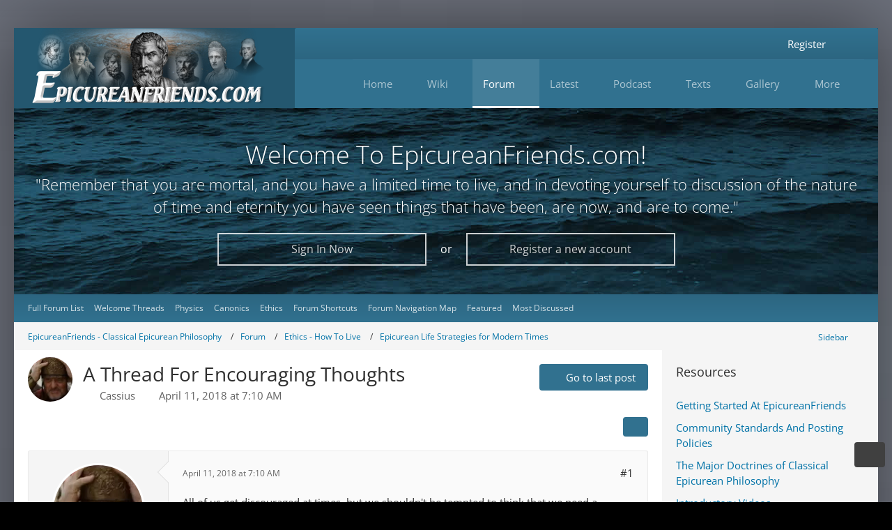

--- FILE ---
content_type: text/html; charset=UTF-8
request_url: https://www.epicureanfriends.com/thread/380-a-thread-for-encouraging-thoughts/
body_size: 24790
content:









<!DOCTYPE html>
<html
    dir="ltr"
    lang="en"
    data-color-scheme="light"
>

<head>
	<meta charset="utf-8">
		
	<title>A Thread For Encouraging Thoughts - Epicurean Life Strategies for Modern Times - Epicureanfriends.com</title>
	
	<meta name="viewport" content="width=device-width, initial-scale=1">
<meta name="format-detection" content="telephone=no">
<meta name="description" content="All of us get discouraged at times, but we shouldn&#039;t be tempted to think that we need a fraudulent Jewish ghost or a mindless Christian ethical system.  We are fighting for the people and the things that we love in life, and that is more than enough…">
<meta property="og:site_name" content="Epicureanfriends.com">
<meta property="og:image" content="https://www.epicureanfriends.com/wcf/gallery/userImages/7e/183-7e2fd256.jpg">
<meta property="og:title" content="A Thread For Encouraging Thoughts - Epicureanfriends.com">
<meta property="og:url" content="https://www.epicureanfriends.com/thread/380-a-thread-for-encouraging-thoughts/">
<meta property="og:type" content="article">
<meta property="og:description" content="All of us get discouraged at times, but we shouldn&#039;t be tempted to think that we need a fraudulent Jewish ghost or a mindless Christian ethical system.  We are fighting for the people and the things that we love in life, and that is more than enough…">

<!-- Stylesheets -->
<link rel="stylesheet" type="text/css" href="https://www.epicureanfriends.com/wcf/style/style-119.css?m=1767276270"><link rel="preload" href="http://www.epicureanfriends.com/wcf/font/families/Open%20Sans/OpenSans%5Bwdth%2Cwght%5D.woff2?v=1731774844" as="font" crossorigin>

<meta name="timezone" content="America/New_York">


<script>
	var WCF_PATH = 'https://www.epicureanfriends.com/wcf/';
	var WSC_API_URL = 'https://www.epicureanfriends.com/wcf/';
	
	var LANGUAGE_ID = 1;
	var LANGUAGE_USE_INFORMAL_VARIANT = false;
	var TIME_NOW = 1768285854;
	var LAST_UPDATE_TIME = 1764628154;
	var ENABLE_DEBUG_MODE = false;
	var ENABLE_PRODUCTION_DEBUG_MODE = true;
	var ENABLE_DEVELOPER_TOOLS = false;
	var PAGE_TITLE = 'Epicureanfriends.com';
	
	var REACTION_TYPES = {"7":{"title":"Like","renderedIcon":"<img\n\tsrc=\"https:\/\/www.epicureanfriends.com\/wcf\/images\/reaction\/7-thumbsUp.svg\"\n\talt=\"Like\"\n\tclass=\"reactionType\"\n\tdata-reaction-type-id=\"7\"\n>","iconPath":"https:\/\/www.epicureanfriends.com\/wcf\/images\/reaction\/7-thumbsUp.svg","showOrder":1,"reactionTypeID":7,"isAssignable":1},"1":{"title":"Love","renderedIcon":"<img\n\tsrc=\"https:\/\/www.epicureanfriends.com\/wcf\/images\/reaction\/like.svg\"\n\talt=\"Love\"\n\tclass=\"reactionType\"\n\tdata-reaction-type-id=\"1\"\n>","iconPath":"https:\/\/www.epicureanfriends.com\/wcf\/images\/reaction\/like.svg","showOrder":2,"reactionTypeID":1,"isAssignable":1},"2":{"title":"Thanks","renderedIcon":"<img\n\tsrc=\"https:\/\/www.epicureanfriends.com\/wcf\/images\/reaction\/thanks.svg\"\n\talt=\"Thanks\"\n\tclass=\"reactionType\"\n\tdata-reaction-type-id=\"2\"\n>","iconPath":"https:\/\/www.epicureanfriends.com\/wcf\/images\/reaction\/thanks.svg","showOrder":3,"reactionTypeID":2,"isAssignable":1},"3":{"title":"Haha","renderedIcon":"<img\n\tsrc=\"https:\/\/www.epicureanfriends.com\/wcf\/images\/reaction\/haha.svg\"\n\talt=\"Haha\"\n\tclass=\"reactionType\"\n\tdata-reaction-type-id=\"3\"\n>","iconPath":"https:\/\/www.epicureanfriends.com\/wcf\/images\/reaction\/haha.svg","showOrder":4,"reactionTypeID":3,"isAssignable":1},"4":{"title":"Confused","renderedIcon":"<img\n\tsrc=\"https:\/\/www.epicureanfriends.com\/wcf\/images\/reaction\/confused.svg\"\n\talt=\"Confused\"\n\tclass=\"reactionType\"\n\tdata-reaction-type-id=\"4\"\n>","iconPath":"https:\/\/www.epicureanfriends.com\/wcf\/images\/reaction\/confused.svg","showOrder":5,"reactionTypeID":4,"isAssignable":1},"5":{"title":"Sad","renderedIcon":"<img\n\tsrc=\"https:\/\/www.epicureanfriends.com\/wcf\/images\/reaction\/sad.svg\"\n\talt=\"Sad\"\n\tclass=\"reactionType\"\n\tdata-reaction-type-id=\"5\"\n>","iconPath":"https:\/\/www.epicureanfriends.com\/wcf\/images\/reaction\/sad.svg","showOrder":6,"reactionTypeID":5,"isAssignable":1},"6":{"title":"Dislike","renderedIcon":"<img\n\tsrc=\"https:\/\/www.epicureanfriends.com\/wcf\/images\/reaction\/thumbsDown.svg\"\n\talt=\"Dislike\"\n\tclass=\"reactionType\"\n\tdata-reaction-type-id=\"6\"\n>","iconPath":"https:\/\/www.epicureanfriends.com\/wcf\/images\/reaction\/thumbsDown.svg","showOrder":7,"reactionTypeID":6,"isAssignable":1}};
	
	
	</script>

<script src="https://www.epicureanfriends.com/wcf/js/WoltLabSuite/WebComponent.min.js?v=1764628154"></script>
<script src="https://www.epicureanfriends.com/wcf/js/preload/en.preload.js?v=1764628154"></script>

<script src="https://www.epicureanfriends.com/wcf/js/WoltLabSuite.Core.tiny.min.js?v=1764628154"></script>
<script>
requirejs.config({
	baseUrl: 'https://www.epicureanfriends.com/wcf/js',
	urlArgs: 't=1764628154'
	
});

window.addEventListener('pageshow', function(event) {
	if (event.persisted) {
		window.location.reload();
	}
});

</script>
<script src="https://www.epicureanfriends.com/wcf/js/WoltLabSuite.Calendar.tiny.min.js?v=1764628154"></script>
<script src="https://www.epicureanfriends.com/wcf/js/WoltLabSuite.Forum.tiny.min.js?v=1764628154"></script>
<script src="https://www.epicureanfriends.com/wcf/js/WoltLabSuite.Filebase.tiny.min.js?v=1764628154"></script>
<script src="https://www.epicureanfriends.com/wcf/js/WoltLabSuite.Gallery.tiny.min.js?v=1764628154"></script>
<script>
	var BOOKMARK_FORCE_REMARK = 1;
</script>
<noscript>
	<style>
		.jsOnly {
			display: none !important;
		}
		
		.noJsOnly {
			display: block !important;
		}
	</style>
</noscript>

<script type="application/ld+json">
{
"@context": "http://schema.org",
"@type": "WebSite",
"url": "https:\/\/www.epicureanfriends.com\/wcf\/",
"potentialAction": {
"@type": "SearchAction",
"target": "https:\/\/www.epicureanfriends.com\/wcf\/search\/?q={search_term_string}",
"query-input": "required name=search_term_string"
}
}
</script>
<link rel="apple-touch-icon" sizes="180x180" href="https://www.epicureanfriends.com/wcf/images/style-119/apple-touch-icon.png">
<link rel="manifest" href="https://www.epicureanfriends.com/wcf/images/style-119/manifest.json">
<link rel="icon" type="image/png" sizes="48x48" href="https://www.epicureanfriends.com/wcf/images/style-119/favicon-48x48.png">
<meta name="msapplication-config" content="https://www.epicureanfriends.com/wcf/images/style-119/browserconfig.xml">
<meta name="theme-color" content="#31718f">
<script>
    {
        document.querySelector('meta[name="theme-color"]').content = window.getComputedStyle(document.documentElement).getPropertyValue("--wcfPageThemeColor");
    }
</script>

<meta name="google-site-verification" content="Oso-p71AouZQuDP2IJH08ETrSrdLSFILEghRSEiQ8Ec" />
<meta name="yandex-verification" content="6e69349533f6b9ce" />		 
	
			<link rel="canonical" href="https://www.epicureanfriends.com/thread/380-a-thread-for-encouraging-thoughts/">
		
					
		</head>

<body id="tpl_wbb_thread"
	itemscope itemtype="http://schema.org/WebPage" itemid="https://www.epicureanfriends.com/thread/380-a-thread-for-encouraging-thoughts/"	data-template="thread" data-application="wbb" data-page-id="46" data-page-identifier="com.woltlab.wbb.Thread"	data-board-id="191" data-thread-id="380"	class=" customStyleWrapper styleInspire">

<span id="top"></span>

<div id="pageContainer" class="pageContainer">
	
	
	<div id="pageWrapperContainer" class="pageWrapperContainer">
	<div id="pageHeaderContainer" class="pageHeaderContainer">
		<header id="pageHeader" class="pageHeader">
			<div id="pageHeaderPanel" class="pageHeaderPanel">
				<div class="layoutBoundary">
					<div class="box mainMenu" data-box-identifier="com.woltlab.wcf.MainMenu">
			
		
	<div class="boxContent">
		<nav aria-label="Main Menu">
	<ol class="boxMenu">
		
		
					<li class=" boxMenuHasChildren" data-identifier="com.woltlab.wcf.generic14">
				<a href="https://www.epicureanfriends.com/wcf/" class="boxMenuLink">
										<span class="boxMenuLinkTitle">Home</span>
																<fa-icon size="16" name="caret-down" solid></fa-icon>						
									</a>
				
				<ol class="boxMenuDepth1">				
									<li class="" data-identifier="com.woltlab.wcf.generic306">
				<a href="https://www.epicureanfriends.com/wcf/getting-started/" class="boxMenuLink">
										<span class="boxMenuLinkTitle">Start Here: Study Guide</span>
														</a>
				
				</li>				
									<li class="" data-identifier="com.woltlab.wcf.generic314">
				<a href="https://www.epicureanfriends.com/wcf/lexicon/entry/140-community-standards/" class="boxMenuLink">
										<span class="boxMenuLinkTitle">Community Standards And Posting Policies</span>
														</a>
				
				</li>				
									<li class="" data-identifier="com.woltlab.wcf.generic320">
				<a href="https://www.epicureanfriends.com/wcf/sc-terms-of-use/?aboutToRegister=1" class="boxMenuLink">
										<span class="boxMenuLinkTitle">Terms of Use</span>
														</a>
				
				</li>				
									<li class="" data-identifier="com.woltlab.wcf.generic236">
				<a href="https://www.epicureanfriends.com/wcf/moderating-team/" class="boxMenuLink">
										<span class="boxMenuLinkTitle">Moderator Team</span>
														</a>
				
				</li>				
									<li class="" data-identifier="com.woltlab.wcf.generic385">
				<a href="https://www.epicureanfriends.com/wcf/cardview/" class="boxMenuLink">
										<span class="boxMenuLinkTitle">Website Overview</span>
														</a>
				
				</li>				
									<li class="" data-identifier="com.woltlab.wcf.generic311">
				<a href="https://www.epicureanfriends.com/wcf/site-map/" class="boxMenuLink">
										<span class="boxMenuLinkTitle">Site Map</span>
														</a>
				
				</li>				
									<li class="" data-identifier="com.uz.wcf.quiz.QuizPage">
				<a href="https://www.epicureanfriends.com/wcf/index.php?quiz/&amp;pageNo=1&amp;sortField=showOrder&amp;sortOrder=ASC&amp;filter=0" class="boxMenuLink">
										<span class="boxMenuLinkTitle">Quizzes</span>
														</a>
				
				</li>				
									<li class=" boxMenuHasChildren" data-identifier="com.woltlab.wcf.generic267">
				<a href="https://www.epicureanfriends.com/wcf/article-list/" class="boxMenuLink">
										<span class="boxMenuLinkTitle">Articles</span>
																<fa-icon size="16" name="caret-down" solid></fa-icon>						
									</a>
				
				<ol class="boxMenuDepth2">				
									<li class="" data-identifier="com.woltlab.wcf.generic286">
				<a href="https://www.epicureanfriends.com/wcf/category-article-list/298-featured/" class="boxMenuLink">
										<span class="boxMenuLinkTitle">Featured Articles</span>
														</a>
				
				</li>				
									</ol></li>									<li class=" boxMenuHasChildren" data-identifier="com.woltlab.wcf.generic301">
				<a href="https://www.epicureanfriends.com/wcf/blog/blog-posts/" class="boxMenuLink">
										<span class="boxMenuLinkTitle">All Blog Posts</span>
																<fa-icon size="16" name="caret-down" solid></fa-icon>						
									</a>
				
				<ol class="boxMenuDepth2">				
									<li class="" data-identifier="com.woltlab.wcf.generic350">
				<a href="https://www.epicureanfriends.com/wcf/blog/blog-gallery/9/" class="boxMenuLink">
										<span class="boxMenuLinkTitle">Elli&#039;s Blog / Articles</span>
														</a>
				
				</li>				
									</ol></li></ol></li>									<li class=" boxMenuHasChildren" data-identifier="com.viecode.lexicon.Lexicon">
				<a href="https://www.epicureanfriends.com/wcf/lexicon/entry/144-wiki-start-page/" class="boxMenuLink">
										<span class="boxMenuLinkTitle">Wiki</span>
																<fa-icon size="16" name="caret-down" solid></fa-icon>						
									</a>
				
				<ol class="boxMenuDepth1">				
									<li class="" data-identifier="com.woltlab.wcf.generic339">
				<a href="https://www.epicureanfriends.com/wcf/lexicon/entry/144-wiki-start-page/" class="boxMenuLink">
										<span class="boxMenuLinkTitle">Wiki Home</span>
														</a>
				
				</li>				
									<li class="" data-identifier="dev.tkirch.wsc.faq.FaqQuestionList">
				<a href="https://www.epicureanfriends.com/wcf/faq-question-list/" class="boxMenuLink">
										<span class="boxMenuLinkTitle">FAQ</span>
														</a>
				
				</li>				
									<li class="" data-identifier="com.woltlab.wcf.generic312">
				<a href="https://www.epicureanfriends.com/wcf/lexicon/entry/139-classical-epicurean-philosophy/" class="boxMenuLink">
										<span class="boxMenuLinkTitle">Classical Epicureanism</span>
														</a>
				
				</li>				
									<li class="" data-identifier="com.woltlab.filebase.FileList">
				<a href="https://www.epicureanfriends.com/wcf/filebase/" class="boxMenuLink">
										<span class="boxMenuLinkTitle">Files</span>
														</a>
				
				</li>				
									<li class="" data-identifier="com.woltlab.wcf.generic308">
				<a href="https://www.epicureanfriends.com/wcf/search-assistance/" class="boxMenuLink">
										<span class="boxMenuLinkTitle">Search Assistance</span>
														</a>
				
				</li>				
									<li class="" data-identifier="com.woltlab.wcf.generic313">
				<a href="https://www.epicureanfriends.com/wcf/lexicon/entry/140-community-standards-and-posting-policies/#3-Not-NeoEpicurean-But-Epicurean" class="boxMenuLink">
										<span class="boxMenuLinkTitle">Not NeoEpicurean</span>
														</a>
				
				</li>				
									<li class="" data-identifier="com.woltlab.wcf.generic325">
				<a href="https://www.epicureanfriends.com/wcf/lexicon/entry/143-foundations-of-epicurean-philosophy/" class="boxMenuLink">
										<span class="boxMenuLinkTitle">Foundations</span>
														</a>
				
				</li>				
									<li class="" data-identifier="com.woltlab.wcf.generic261">
				<a href="https://www.epicureanfriends.com/wcf/lexicon/entry/149-navigation-outlines/" class="boxMenuLink">
										<span class="boxMenuLinkTitle">Navigation Outlines</span>
														</a>
				
				</li>				
									<li class="" data-identifier="com.woltlab.wcf.generic384">
				<a href="https://www.epicureanfriends.com/wcf/lexicon/entry/171-reading-recommendations/" class="boxMenuLink">
										<span class="boxMenuLinkTitle">Reading List</span>
														</a>
				
				</li>				
									<li class="" data-identifier="com.woltlab.wcf.generic319">
				<a href="https://www.epicureanfriends.com/wcf/resources-quick-view/" class="boxMenuLink">
										<span class="boxMenuLinkTitle">Key Pages</span>
														</a>
				
				</li>				
									</ol></li>									<li class="active boxMenuHasChildren" data-identifier="com.woltlab.wbb.BoardList">
				<a href="https://www.epicureanfriends.com/board-list/" class="boxMenuLink" aria-current="page">
										<span class="boxMenuLinkTitle">Forum</span>
																<fa-icon size="16" name="caret-down" solid></fa-icon>						
									</a>
				
				<ol class="boxMenuDepth1">				
									<li class="active" data-identifier="com.woltlab.wcf.generic33">
				<a href="https://www.epicureanfriends.com/board-list/" class="boxMenuLink" aria-current="page">
										<span class="boxMenuLinkTitle">Full Forum List</span>
														</a>
				
				</li>				
									<li class="" data-identifier="com.woltlab.wcf.generic87">
				<a href="https://www.epicureanfriends.com/index.php?board/204-welcome-new-members/" class="boxMenuLink">
										<span class="boxMenuLinkTitle">Welcome Threads</span>
														</a>
				
				</li>				
									<li class="" data-identifier="com.woltlab.wcf.generic362">
				<a href="https://www.epicureanfriends.com/board/424-physics-the-nature-of-the-universe/" class="boxMenuLink">
										<span class="boxMenuLinkTitle">Physics</span>
														</a>
				
				</li>				
									<li class="" data-identifier="com.woltlab.wcf.generic363">
				<a href="https://www.epicureanfriends.com/board/188-canonics-the-tests-of-truth/" class="boxMenuLink">
										<span class="boxMenuLinkTitle">Canonics</span>
														</a>
				
				</li>				
									<li class="" data-identifier="com.woltlab.wcf.generic364">
				<a href="https://www.epicureanfriends.com/board/8-ethics-how-to-live-as-an-epicurean/" class="boxMenuLink">
										<span class="boxMenuLinkTitle">Ethics</span>
														</a>
				
				</li>				
									<li class="" data-identifier="com.woltlab.wcf.generic262">
				<a href="https://www.epicureanfriends.com/wcf/forum-navigation-table-of-topics/" class="boxMenuLink">
										<span class="boxMenuLinkTitle">Forum Shortcuts</span>
														</a>
				
				</li>				
									<li class="" data-identifier="com.woltlab.wcf.generic386">
				<a href="https://www.epicureanfriends.com/wcf/wide-navigation-map/" class="boxMenuLink">
										<span class="boxMenuLinkTitle">Forum Navigation Map</span>
														</a>
				
				</li>				
									<li class="" data-identifier="com.woltlab.wcf.generic307">
				<a href="https://www.epicureanfriends.com/wcf/tagged/1400-featured-threads/" class="boxMenuLink">
										<span class="boxMenuLinkTitle">Featured</span>
														</a>
				
				</li>				
									<li class="" data-identifier="com.woltlab.wcf.generic208">
				<a href="https://www.epicureanfriends.com/wcf/most-discussed-threads-at-epicureanfriendscom/" class="boxMenuLink">
										<span class="boxMenuLinkTitle">Most Discussed</span>
														</a>
				
				</li>				
									</ol></li>									<li class=" boxMenuHasChildren" data-identifier="com.woltlab.wcf.generic343">
				<a href="https://www.epicureanfriends.com/wcf/recent-posts/" class="boxMenuLink">
										<span class="boxMenuLinkTitle">Latest</span>
																<fa-icon size="16" name="caret-down" solid></fa-icon>						
									</a>
				
				<ol class="boxMenuDepth1">				
									<li class="" data-identifier="com.woltlab.wcf.generic327">
				<a href="https://www.epicureanfriends.com/wcf/recent-posts/" class="boxMenuLink">
										<span class="boxMenuLinkTitle">New Activity</span>
														</a>
				
				</li>				
									<li class="" data-identifier="com.woltlab.wcf.generic201">
				<a href="https://www.epicureanfriends.com/wcf/index.php?latest-threads/" class="boxMenuLink">
										<span class="boxMenuLinkTitle">Latest Threads</span>
														</a>
				
				</li>				
									<li class="" data-identifier="com.woltlab.wcf.generic321">
				<a href="https://www.epicureanfriends.com/wcf/dashboard/" class="boxMenuLink">
										<span class="boxMenuLinkTitle">Dashboard</span>
														</a>
				
				</li>				
									<li class="" data-identifier="com.woltlab.wcf.generic378">
				<a href="https://www.epicureanfriends.com/wcf/tag-search/" class="boxMenuLink">
										<span class="boxMenuLinkTitle">Search By Tag</span>
														</a>
				
				</li>				
									<li class="" data-identifier="com.woltlab.wcf.generic379">
				<a href="https://www.epicureanfriends.com/wcf/sc-tags-list/" class="boxMenuLink">
										<span class="boxMenuLinkTitle">Complete Tag List</span>
														</a>
				
				</li>				
									</ol></li>									<li class=" boxMenuHasChildren" data-identifier="com.woltlab.wcf.generic310">
				<a href="https://www.epicureanfriends.com/lucretiustoday/" class="boxMenuLink">
										<span class="boxMenuLinkTitle">Podcast</span>
																<fa-icon size="16" name="caret-down" solid></fa-icon>						
									</a>
				
				<ol class="boxMenuDepth1">				
									<li class="" data-identifier="com.woltlab.wcf.generic305">
				<a href="https://www.epicureanfriends.com/lucretiustoday/" class="boxMenuLink">
										<span class="boxMenuLinkTitle">Lucretius Today Podcast</span>
														</a>
				
				</li>				
									<li class="" data-identifier="com.woltlab.wcf.generic340">
				<a href="https://www.epicureanfriends.com/wcf/lexicon/entry/152-lucretius-today-episode-guide/" class="boxMenuLink">
										<span class="boxMenuLinkTitle">Episode Guide</span>
														</a>
				
				</li>				
									<li class="" data-identifier="com.woltlab.wcf.generic341">
				<a href="https://www.youtube.com/playlist?list=PLVz4YKWf8cns__lGJy05cYu5RRCgHtlJM" target="_blank" rel="nofollow noopener" class="boxMenuLink">
										<span class="boxMenuLinkTitle">Lucretius Today At Youtube</span>
														</a>
				
				</li>				
									<li class="" data-identifier="com.woltlab.wcf.generic342">
				<a href="https://www.youtube.com/@EpicureanFriends" target="_blank" rel="nofollow noopener" class="boxMenuLink">
										<span class="boxMenuLinkTitle">EpicureanFriends Youtube Page</span>
														</a>
				
				</li>				
									</ol></li>									<li class=" boxMenuHasChildren" data-identifier="com.woltlab.wcf.generic153">
				<a href="https://www.epicureanfriends.com/wcf/texts/" class="boxMenuLink">
										<span class="boxMenuLinkTitle">Texts</span>
																<fa-icon size="16" name="caret-down" solid></fa-icon>						
									</a>
				
				<ol class="boxMenuDepth1">				
									<li class="" data-identifier="com.woltlab.wcf.generic169">
				<a href="https://www.epicureanfriends.com/wcf/texts/" class="boxMenuLink">
										<span class="boxMenuLinkTitle">Overview</span>
														</a>
				
				</li>				
									<li class="" data-identifier="com.woltlab.wcf.generic157">
				<a href="https://www.epicureanfriends.com/wcf/lexicon/entry/110-diogenes-laertius-biography-of-epicurus/" class="boxMenuLink">
										<span class="boxMenuLinkTitle">Diogenes Laertius</span>
														</a>
				
				</li>				
									<li class="" data-identifier="com.woltlab.wcf.generic155">
				<a href="https://www.epicureanfriends.com/wcf/lexicon/entry/109-principal-doctrines/" class="boxMenuLink">
										<span class="boxMenuLinkTitle">Principal Doctrines</span>
														</a>
				
				</li>				
									<li class="" data-identifier="com.woltlab.wcf.generic156">
				<a href="https://www.epicureanfriends.com/wcf/lexicon/entry/108-vatican-sayings/" class="boxMenuLink">
										<span class="boxMenuLinkTitle">Vatican Collection</span>
														</a>
				
				</li>				
									<li class="" data-identifier="com.woltlab.wcf.generic171">
				<a href="https://www.epicureanfriends.com/wcf/lexicon/entry/124-lucretius-editions-and-topical-finding-aid/" class="boxMenuLink">
										<span class="boxMenuLinkTitle">Lucretius</span>
														</a>
				
				</li>				
									<li class="" data-identifier="com.woltlab.wcf.generic158">
				<a href="https://www.epicureanfriends.com/wcf/lexicon/entry/113-epicurus-letter-to-herodotus/" class="boxMenuLink">
										<span class="boxMenuLinkTitle">Herodotus</span>
														</a>
				
				</li>				
									<li class="" data-identifier="com.woltlab.wcf.generic159">
				<a href="https://www.epicureanfriends.com/wcf/lexicon/entry/150-epicurus-letter-to-pythocles/" class="boxMenuLink">
										<span class="boxMenuLinkTitle">Pythocles</span>
														</a>
				
				</li>				
									<li class="" data-identifier="com.woltlab.wcf.generic160">
				<a href="https://www.epicureanfriends.com/wcf/lexicon/index.php?entry/83-epicurus-letter-to-menoeceus/" class="boxMenuLink">
										<span class="boxMenuLinkTitle">Menoeceus</span>
														</a>
				
				</li>				
									<li class="" data-identifier="com.woltlab.wcf.generic346">
				<a href="https://www.epicureanfriends.com/board/375-usener-collection/" class="boxMenuLink">
										<span class="boxMenuLinkTitle">Fragments - Usener Collection</span>
														</a>
				
				</li>				
									<li class="" data-identifier="com.woltlab.wcf.generic172">
				<a href="https://www.epicureanfriends.com/wcf/lexicon/index.php?entry/57-cicero-s-torquatus-presentation-of-epicurean-ethics-from-on-ends/" class="boxMenuLink">
										<span class="boxMenuLinkTitle">Torquatus On Ethics</span>
														</a>
				
				</li>				
									<li class="" data-identifier="com.woltlab.wcf.generic168">
				<a href="https://www.epicureanfriends.com/wcf/velleius-from-on-the-nature-of-the-gods/" class="boxMenuLink">
										<span class="boxMenuLinkTitle">Velleius On Gods</span>
														</a>
				
				</li>				
									<li class="" data-identifier="com.woltlab.wcf.generic326">
				<a href="https://www.epicureanfriends.com/wcf/greek-and-latin-help/" class="boxMenuLink">
										<span class="boxMenuLinkTitle">Greek/Latin Help</span>
														</a>
				
				</li>				
									</ol></li>									<li class=" boxMenuHasChildren" data-identifier="com.woltlab.gallery.Gallery">
				<a href="https://www.epicureanfriends.com/wcf/gallery/" class="boxMenuLink">
										<span class="boxMenuLinkTitle">Gallery</span>
																<fa-icon size="16" name="caret-down" solid></fa-icon>						
									</a>
				
				<ol class="boxMenuDepth1">				
									<li class="" data-identifier="com.woltlab.wcf.generic291">
				<a href="https://www.epicureanfriends.com/wcf/featured-images-from-our-gallery/" class="boxMenuLink">
										<span class="boxMenuLinkTitle">Featured images</span>
														</a>
				
				</li>				
									<li class="" data-identifier="com.woltlab.gallery.AlbumList">
				<a href="https://www.epicureanfriends.com/wcf/gallery/album-list/" class="boxMenuLink">
										<span class="boxMenuLinkTitle">Albums</span>
														</a>
				
				</li>				
									<li class="" data-identifier="com.woltlab.wcf.generic202">
				<a href="https://www.epicureanfriends.com/wcf/gallery/index.php?image-list/" class="boxMenuLink">
										<span class="boxMenuLinkTitle">Latest Images</span>
														</a>
				
				</li>				
									<li class="" data-identifier="com.woltlab.wcf.generic223">
				<a href="https://www.epicureanfriends.com/wcf/latest-comments-to-graphics/" class="boxMenuLink">
										<span class="boxMenuLinkTitle">Latest Comments</span>
														</a>
				
				</li>				
									</ol></li>									<li class=" boxMenuHasChildren" data-identifier="com.woltlab.wcf.generic215">
				<a href="https://www.epicureanfriends.com/wcf/features/" class="boxMenuLink">
										<span class="boxMenuLinkTitle">More</span>
																<fa-icon size="16" name="caret-down" solid></fa-icon>						
									</a>
				
				<ol class="boxMenuDepth1">				
									<li class="" data-identifier="com.woltlab.wcf.generic280">
				<a href="https://www.epicureanfriends.com/wcf/feature-content/" class="boxMenuLink">
										<span class="boxMenuLinkTitle">Featured Content</span>
														</a>
				
				</li>				
									<li class=" boxMenuHasChildren" data-identifier="com.woltlab.calendar.Calendar">
				<a href="https://www.epicureanfriends.com/wcf/calendar/" class="boxMenuLink">
										<span class="boxMenuLinkTitle">Calendar</span>
																<fa-icon size="16" name="caret-down" solid></fa-icon>						
									</a>
				
				<ol class="boxMenuDepth2">				
									<li class="" data-identifier="com.woltlab.calendar.UpcomingEventList">
				<a href="https://www.epicureanfriends.com/wcf/calendar/upcoming-event-list/" class="boxMenuLink">
										<span class="boxMenuLinkTitle">Upcoming Events List</span>
														</a>
				
				</li>				
									<li class="" data-identifier="com.woltlab.wcf.generic323">
				<a href="https://www.epicureanfriends.com/wcf/zoom-meeting-protocols/" class="boxMenuLink">
										<span class="boxMenuLinkTitle">Zooms - General Info</span>
														</a>
				
				</li>				
									<li class="" data-identifier="com.woltlab.wcf.generic387">
				<a href="https://www.epicureanfriends.com/board/937-fourth-sunday-of-the-month-epicurean-philosophy-discussion/" class="boxMenuLink">
										<span class="boxMenuLinkTitle">Fourth Sunday Meet-&amp;-Greet</span>
														</a>
				
				</li>				
									<li class="" data-identifier="com.woltlab.wcf.generic351">
				<a href="https://www.epicureanfriends.com/board/902-sunday-weekly-zoom-meeting-12-30pm-edt/" class="boxMenuLink">
										<span class="boxMenuLinkTitle">Sunday Weekly Zoom</span>
														</a>
				
				</li>				
									<li class="" data-identifier="com.woltlab.wcf.generic304">
				<a href="https://www.epicureanfriends.com/board/688-wednesday-night-weekly-epicurean-philosophy-discussion-via-zoom/" class="boxMenuLink">
										<span class="boxMenuLinkTitle">Wednesday Zoom  Meeting</span>
														</a>
				
				</li>				
									</ol></li>									<li class="" data-identifier="com.woltlab.wcf.generic294">
				<a href="https://www.epicureanfriends.com/wcf/site-logbook/" class="boxMenuLink">
										<span class="boxMenuLinkTitle">Logbook</span>
														</a>
				
				</li>				
									<li class="" data-identifier="com.woltlab.wcf.generic209">
				<a href="https://www.epicureanfriends.com/wcf/lexicon/index.php?entry/55-epicureanfriends-to-do-list/" class="boxMenuLink">
										<span class="boxMenuLinkTitle">EF ToDo List</span>
														</a>
				
				</li>				
									<li class="" data-identifier="de.pehbeh.links.LinkOverview">
				<a href="https://www.epicureanfriends.com/wcf/link-overview/" class="boxMenuLink">
										<span class="boxMenuLinkTitle">Link-Database</span>
														</a>
				
				</li>				
									</ol></li>								
		
	</ol>
</nav>	</div>
</div><button type="button" class="pageHeaderMenuMobile" aria-expanded="false" aria-label="Menu">
	<span class="pageHeaderMenuMobileInactive">
		<fa-icon size="32" name="bars"></fa-icon>
	</span>
	<span class="pageHeaderMenuMobileActive">
		<fa-icon size="32" name="xmark"></fa-icon>
	</span>
</button>
					<nav id="topMenu" class="userPanel">
	<ul class="userPanelItems">
								<li id="userLogin">
				<a
					class="loginLink"
					href="https://www.epicureanfriends.com/wcf/login/?url=https%3A%2F%2Fwww.epicureanfriends.com%2Fthread%2F380-a-thread-for-encouraging-thoughts%2F"
					rel="nofollow"
				>Login</a>
			</li>
							<li id="userRegistration">
					<a
						class="registrationLink"
						href="https://www.epicureanfriends.com/wcf/register/"
						rel="nofollow"
					>Register</a>
				</li>
							
								
												<!-- page search -->
		<li>
			<a href="https://www.epicureanfriends.com/wcf/search/" id="userPanelSearchButton" class="jsTooltip" title="Search"><fa-icon size="32" name="magnifying-glass"></fa-icon> <span>Search</span></a>
		</li>
	</ul>
</nav>
	<a
		href="https://www.epicureanfriends.com/wcf/login/?url=https%3A%2F%2Fwww.epicureanfriends.com%2Fthread%2F380-a-thread-for-encouraging-thoughts%2F"
		class="userPanelLoginLink jsTooltip"
		title="Login"
		rel="nofollow"
	>
		<fa-icon size="32" name="arrow-right-to-bracket"></fa-icon>
	</a>
									</div>
			</div>

			<div id="pageHeaderFacade" class="pageHeaderFacade">
				<div class="layoutBoundary">
					<div id="pageHeaderLogo" class="pageHeaderLogo">
		
	<a href="https://www.epicureanfriends.com/wcf/" aria-label="Epicureanfriends.com">
				<img src="https://www.epicureanfriends.com/wcf/images/style-119/pageLogo-a1f9fd80.png" alt="" class="pageHeaderLogoLarge" height="121" width="343" loading="eager">
		<img src="https://www.epicureanfriends.com/wcf/images/style-119/pageLogoMobile-1ac3f182.png" alt="" class="pageHeaderLogoSmall" height="121" width="343" loading="eager">
				
		
	</a>
</div>

						

					
		
			
	
<button type="button" id="pageHeaderSearchMobile" class="pageHeaderSearchMobile" aria-expanded="false" aria-label="Search">
	<fa-icon size="32" name="magnifying-glass"></fa-icon>
</button>

<div id="pageHeaderSearch" class="pageHeaderSearch">
	<form method="post" action="https://www.epicureanfriends.com/wcf/search/">
		<div id="pageHeaderSearchInputContainer" class="pageHeaderSearchInputContainer">
			<div class="pageHeaderSearchType dropdown">
				<a href="#" class="button dropdownToggle" id="pageHeaderSearchTypeSelect">
					<span class="pageHeaderSearchTypeLabel">This Thread</span>
					<fa-icon size="16" name="caret-down" solid></fa-icon>
				</a>
				<ul class="dropdownMenu">
					<li><a href="#" data-extended-link="https://www.epicureanfriends.com/wcf/search/?extended=1" data-object-type="everywhere">Everywhere</a></li>
					<li class="dropdownDivider"></li>
					
											<li><a href="#" data-extended-link="https://www.epicureanfriends.com/wcf/search/?extended=1&amp;type=com.woltlab.wbb.post" data-object-type="com.woltlab.wbb.post" data-parameters='{ "threadID": 380 }'>This Thread</a></li>		<li><a href="#" data-extended-link="https://www.epicureanfriends.com/wcf/search/?extended=1&amp;type=com.woltlab.wbb.post" data-object-type="com.woltlab.wbb.post" data-parameters='{ "boardID": 191 }'>This Forum</a></li>
						
						<li class="dropdownDivider"></li>
					
					
																													<li><a href="#" data-extended-link="https://www.epicureanfriends.com/wcf/search/?type=com.woltlab.wbb.post&amp;extended=1" data-object-type="com.woltlab.wbb.post">Forum</a></li>
																								<li><a href="#" data-extended-link="https://www.epicureanfriends.com/wcf/search/?type=com.woltlab.wcf.article&amp;extended=1" data-object-type="com.woltlab.wcf.article">Articles</a></li>
																								<li><a href="#" data-extended-link="https://www.epicureanfriends.com/wcf/search/?type=com.woltlab.blog.entry&amp;extended=1" data-object-type="com.woltlab.blog.entry">Blog Articles</a></li>
																								<li><a href="#" data-extended-link="https://www.epicureanfriends.com/wcf/search/?type=com.woltlab.filebase.file&amp;extended=1" data-object-type="com.woltlab.filebase.file">Files</a></li>
																								<li><a href="#" data-extended-link="https://www.epicureanfriends.com/wcf/search/?type=com.woltlab.gallery.image&amp;extended=1" data-object-type="com.woltlab.gallery.image">Gallery</a></li>
																								<li><a href="#" data-extended-link="https://www.epicureanfriends.com/wcf/search/?type=com.woltlab.calendar.event&amp;extended=1" data-object-type="com.woltlab.calendar.event">Events</a></li>
																								<li><a href="#" data-extended-link="https://www.epicureanfriends.com/wcf/search/?type=com.woltlab.wcf.page&amp;extended=1" data-object-type="com.woltlab.wcf.page">Pages</a></li>
																								<li><a href="#" data-extended-link="https://www.epicureanfriends.com/wcf/search/?type=com.viecode.lexicon.entry&amp;extended=1" data-object-type="com.viecode.lexicon.entry">Wiki</a></li>
																								<li><a href="#" data-extended-link="https://www.epicureanfriends.com/wcf/search/?type=net.dalang.wcf.help.article&amp;extended=1" data-object-type="net.dalang.wcf.help.article">Help</a></li>
																																			<li><a href="#" data-extended-link="https://www.epicureanfriends.com/wcf/search/?type=dev.tkirch.wsc.faq.question&amp;extended=1" data-object-type="dev.tkirch.wsc.faq.question">FAQ</a></li>
																											
					<li class="dropdownDivider"></li>
					<li><a class="pageHeaderSearchExtendedLink" href="https://www.epicureanfriends.com/wcf/search/?extended=1">More Options</a></li>
				</ul>
			</div>
			
			<input type="search" name="q" id="pageHeaderSearchInput" class="pageHeaderSearchInput" placeholder="Search …" autocomplete="off" value="">
			
			<button type="submit" class="pageHeaderSearchInputButton button" title="Search">
				<fa-icon size="16" name="magnifying-glass"></fa-icon>
			</button>
			
			<div id="pageHeaderSearchParameters"></div>
			
					</div>
	</form>
</div>

	</div>
			</div>
		</header>
					<div id="pageHeaderCollapsibleContent">

	<div id="pageHeaderCollapsibleContentLarge" >
		<div id="pageHeaderCustomContent" class="pageHeaderCustomContent visitorContent">
	<div class="layoutBoundary">
		<div class="pageHeaderCustomContentInner">
								<div class="pageHeaderCustomContentInnerHeadlines">
				<h2 class="animateContent animateFirstLevel">Welcome To EpicureanFriends.com!</h2>
				<h3 class="animateContent animateSecondLevel">"Remember that you are mortal, and you have a limited time to live, and in devoting yourself to discussion of the nature of time and eternity you have seen things that have been, are now, and are to come."</h3>
				<div class="animateContent animateThirdLevel">				<div class="headerContentMessageGrid">
					<div class="headerContentMessageGridBoxSmall">
						<a class="loginLink" href="https://www.epicureanfriends.com/wcf/login/"><span>Sign In Now</span><i class="headerContentButtonChrome"></i></a>
					</div>
										<div class="headerContentMessageGridBoxSmall">or</div>
					<div class="headerContentMessageGridBoxSmall">
						<a href="https://www.epicureanfriends.com/wcf/register/"><span>Register a new account</span><i class="headerContentButtonChrome"></i></a>
					</div>
									</div></div>
			</div>
				</div>
	</div>
</div>
	</div>

	
</div>
				<div id="pageHeaderFader" class="pageHeaderFader">
		<div>
			<ul class="faderContentWrapper">
				<li class="faderContent"></li>
				<li class="faderContent"></li>
				<li class="faderContent"></li>
				<li class="faderContent"></li>
				<li class="faderContent"></li>
			</ul>

		</div>
	</div>

	<div id="pageHeaderMobileMenu" class="pageHeaderMobileMenu">
	<div class="layoutBoundary">
		<nav>
			<ol class="mobileMainMenu">
									<li class=" subBoxMenuHasChildren">
						<a href="https://www.epicureanfriends.com/wcf/" class="subBoxMenuLink">
							<span class="subBoxMenuLinkTitle">Home</span>
													</a>
						<ol class="subBoxMenuDepth1">															<li class="">
						<a href="https://www.epicureanfriends.com/wcf/getting-started/" class="subBoxMenuLink">
							<span class="subBoxMenuLinkTitle">Start Here: Study Guide</span>
													</a>
						</li>															<li class="">
						<a href="https://www.epicureanfriends.com/wcf/lexicon/entry/140-community-standards/" class="subBoxMenuLink">
							<span class="subBoxMenuLinkTitle">Community Standards And Posting Policies</span>
													</a>
						</li>															<li class="">
						<a href="https://www.epicureanfriends.com/wcf/sc-terms-of-use/?aboutToRegister=1" class="subBoxMenuLink">
							<span class="subBoxMenuLinkTitle">Terms of Use</span>
													</a>
						</li>															<li class="">
						<a href="https://www.epicureanfriends.com/wcf/moderating-team/" class="subBoxMenuLink">
							<span class="subBoxMenuLinkTitle">Moderator Team</span>
													</a>
						</li>															<li class="">
						<a href="https://www.epicureanfriends.com/wcf/cardview/" class="subBoxMenuLink">
							<span class="subBoxMenuLinkTitle">Website Overview</span>
													</a>
						</li>															<li class="">
						<a href="https://www.epicureanfriends.com/wcf/site-map/" class="subBoxMenuLink">
							<span class="subBoxMenuLinkTitle">Site Map</span>
													</a>
						</li>															<li class="">
						<a href="https://www.epicureanfriends.com/wcf/index.php?quiz/&amp;pageNo=1&amp;sortField=showOrder&amp;sortOrder=ASC&amp;filter=0" class="subBoxMenuLink">
							<span class="subBoxMenuLinkTitle">Quizzes</span>
													</a>
						</li>															<li class=" subBoxMenuHasChildren">
						<a href="https://www.epicureanfriends.com/wcf/article-list/" class="subBoxMenuLink">
							<span class="subBoxMenuLinkTitle">Articles</span>
													</a>
						<ol class="subBoxMenuDepth2">															<li class="">
						<a href="https://www.epicureanfriends.com/wcf/category-article-list/298-featured/" class="subBoxMenuLink">
							<span class="subBoxMenuLinkTitle">Featured Articles</span>
													</a>
						</li>													</ol></li>															<li class=" subBoxMenuHasChildren">
						<a href="https://www.epicureanfriends.com/wcf/blog/blog-posts/" class="subBoxMenuLink">
							<span class="subBoxMenuLinkTitle">All Blog Posts</span>
													</a>
						<ol class="subBoxMenuDepth2">															<li class="">
						<a href="https://www.epicureanfriends.com/wcf/blog/blog-gallery/9/" class="subBoxMenuLink">
							<span class="subBoxMenuLinkTitle">Elli&#039;s Blog / Articles</span>
													</a>
						</li>													</ol></li></ol></li>															<li class=" subBoxMenuHasChildren">
						<a href="https://www.epicureanfriends.com/wcf/lexicon/entry/144-wiki-start-page/" class="subBoxMenuLink">
							<span class="subBoxMenuLinkTitle">Wiki</span>
													</a>
						<ol class="subBoxMenuDepth1">															<li class="">
						<a href="https://www.epicureanfriends.com/wcf/lexicon/entry/144-wiki-start-page/" class="subBoxMenuLink">
							<span class="subBoxMenuLinkTitle">Wiki Home</span>
													</a>
						</li>															<li class="">
						<a href="https://www.epicureanfriends.com/wcf/faq-question-list/" class="subBoxMenuLink">
							<span class="subBoxMenuLinkTitle">FAQ</span>
													</a>
						</li>															<li class="">
						<a href="https://www.epicureanfriends.com/wcf/lexicon/entry/139-classical-epicurean-philosophy/" class="subBoxMenuLink">
							<span class="subBoxMenuLinkTitle">Classical Epicureanism</span>
													</a>
						</li>															<li class="">
						<a href="https://www.epicureanfriends.com/wcf/filebase/" class="subBoxMenuLink">
							<span class="subBoxMenuLinkTitle">Files</span>
													</a>
						</li>															<li class="">
						<a href="https://www.epicureanfriends.com/wcf/search-assistance/" class="subBoxMenuLink">
							<span class="subBoxMenuLinkTitle">Search Assistance</span>
													</a>
						</li>															<li class="">
						<a href="https://www.epicureanfriends.com/wcf/lexicon/entry/140-community-standards-and-posting-policies/#3-Not-NeoEpicurean-But-Epicurean" class="subBoxMenuLink">
							<span class="subBoxMenuLinkTitle">Not NeoEpicurean</span>
													</a>
						</li>															<li class="">
						<a href="https://www.epicureanfriends.com/wcf/lexicon/entry/143-foundations-of-epicurean-philosophy/" class="subBoxMenuLink">
							<span class="subBoxMenuLinkTitle">Foundations</span>
													</a>
						</li>															<li class="">
						<a href="https://www.epicureanfriends.com/wcf/lexicon/entry/149-navigation-outlines/" class="subBoxMenuLink">
							<span class="subBoxMenuLinkTitle">Navigation Outlines</span>
													</a>
						</li>															<li class="">
						<a href="https://www.epicureanfriends.com/wcf/lexicon/entry/171-reading-recommendations/" class="subBoxMenuLink">
							<span class="subBoxMenuLinkTitle">Reading List</span>
													</a>
						</li>															<li class="">
						<a href="https://www.epicureanfriends.com/wcf/resources-quick-view/" class="subBoxMenuLink">
							<span class="subBoxMenuLinkTitle">Key Pages</span>
													</a>
						</li>													</ol></li>															<li class="active subBoxMenuHasChildren">
						<a href="https://www.epicureanfriends.com/board-list/" class="subBoxMenuLink">
							<span class="subBoxMenuLinkTitle">Forum</span>
													</a>
						<ol class="subBoxMenuDepth1">															<li class="active">
						<a href="https://www.epicureanfriends.com/board-list/" class="subBoxMenuLink">
							<span class="subBoxMenuLinkTitle">Full Forum List</span>
													</a>
						</li>															<li class="">
						<a href="http://www.epicureanfriends.com/index.php?board/204-welcome-new-members/" class="subBoxMenuLink">
							<span class="subBoxMenuLinkTitle">Welcome Threads</span>
													</a>
						</li>															<li class="">
						<a href="https://www.epicureanfriends.com/board/424-physics-the-nature-of-the-universe/" class="subBoxMenuLink">
							<span class="subBoxMenuLinkTitle">Physics</span>
													</a>
						</li>															<li class="">
						<a href="https://www.epicureanfriends.com/board/188-canonics-the-tests-of-truth/" class="subBoxMenuLink">
							<span class="subBoxMenuLinkTitle">Canonics</span>
													</a>
						</li>															<li class="">
						<a href="https://www.epicureanfriends.com/board/8-ethics-how-to-live-as-an-epicurean/" class="subBoxMenuLink">
							<span class="subBoxMenuLinkTitle">Ethics</span>
													</a>
						</li>															<li class="">
						<a href="https://www.epicureanfriends.com/wcf/forum-navigation-table-of-topics/" class="subBoxMenuLink">
							<span class="subBoxMenuLinkTitle">Forum Shortcuts</span>
													</a>
						</li>															<li class="">
						<a href="https://www.epicureanfriends.com/wcf/wide-navigation-map/" class="subBoxMenuLink">
							<span class="subBoxMenuLinkTitle">Forum Navigation Map</span>
													</a>
						</li>															<li class="">
						<a href="https://www.epicureanfriends.com/wcf/tagged/1400-featured-threads/" class="subBoxMenuLink">
							<span class="subBoxMenuLinkTitle">Featured</span>
													</a>
						</li>															<li class="">
						<a href="https://www.epicureanfriends.com/wcf/most-discussed-threads-at-epicureanfriendscom/" class="subBoxMenuLink">
							<span class="subBoxMenuLinkTitle">Most Discussed</span>
													</a>
						</li>													</ol></li>															<li class=" subBoxMenuHasChildren">
						<a href="https://www.epicureanfriends.com/wcf/recent-posts/" class="subBoxMenuLink">
							<span class="subBoxMenuLinkTitle">Latest</span>
													</a>
						<ol class="subBoxMenuDepth1">															<li class="">
						<a href="https://www.epicureanfriends.com/wcf/recent-posts/" class="subBoxMenuLink">
							<span class="subBoxMenuLinkTitle">New Activity</span>
													</a>
						</li>															<li class="">
						<a href="https://www.epicureanfriends.com/wcf/index.php?latest-threads/" class="subBoxMenuLink">
							<span class="subBoxMenuLinkTitle">Latest Threads</span>
													</a>
						</li>															<li class="">
						<a href="https://www.epicureanfriends.com/wcf/dashboard/" class="subBoxMenuLink">
							<span class="subBoxMenuLinkTitle">Dashboard</span>
													</a>
						</li>															<li class="">
						<a href="https://www.epicureanfriends.com/wcf/tag-search/" class="subBoxMenuLink">
							<span class="subBoxMenuLinkTitle">Search By Tag</span>
													</a>
						</li>															<li class="">
						<a href="https://www.epicureanfriends.com/wcf/sc-tags-list/" class="subBoxMenuLink">
							<span class="subBoxMenuLinkTitle">Complete Tag List</span>
													</a>
						</li>													</ol></li>															<li class=" subBoxMenuHasChildren">
						<a href="https://www.epicureanfriends.com/lucretiustoday/" class="subBoxMenuLink">
							<span class="subBoxMenuLinkTitle">Podcast</span>
													</a>
						<ol class="subBoxMenuDepth1">															<li class="">
						<a href="https://www.epicureanfriends.com/lucretiustoday/" class="subBoxMenuLink">
							<span class="subBoxMenuLinkTitle">Lucretius Today Podcast</span>
													</a>
						</li>															<li class="">
						<a href="https://www.epicureanfriends.com/wcf/lexicon/entry/152-lucretius-today-episode-guide/" class="subBoxMenuLink">
							<span class="subBoxMenuLinkTitle">Episode Guide</span>
													</a>
						</li>															<li class="">
						<a href="https://www.youtube.com/playlist?list=PLVz4YKWf8cns__lGJy05cYu5RRCgHtlJM" class="subBoxMenuLink">
							<span class="subBoxMenuLinkTitle">Lucretius Today At Youtube</span>
													</a>
						</li>															<li class="">
						<a href="https://www.youtube.com/@EpicureanFriends" class="subBoxMenuLink">
							<span class="subBoxMenuLinkTitle">EpicureanFriends Youtube Page</span>
													</a>
						</li>													</ol></li>															<li class=" subBoxMenuHasChildren">
						<a href="https://www.epicureanfriends.com/wcf/texts/" class="subBoxMenuLink">
							<span class="subBoxMenuLinkTitle">Texts</span>
													</a>
						<ol class="subBoxMenuDepth1">															<li class="">
						<a href="https://www.epicureanfriends.com/wcf/texts/" class="subBoxMenuLink">
							<span class="subBoxMenuLinkTitle">Overview</span>
													</a>
						</li>															<li class="">
						<a href="https://www.epicureanfriends.com/wcf/lexicon/entry/110-diogenes-laertius-biography-of-epicurus/" class="subBoxMenuLink">
							<span class="subBoxMenuLinkTitle">Diogenes Laertius</span>
													</a>
						</li>															<li class="">
						<a href="https://www.epicureanfriends.com/wcf/lexicon/entry/109-principal-doctrines/" class="subBoxMenuLink">
							<span class="subBoxMenuLinkTitle">Principal Doctrines</span>
													</a>
						</li>															<li class="">
						<a href="https://www.epicureanfriends.com/wcf/lexicon/entry/108-vatican-sayings/" class="subBoxMenuLink">
							<span class="subBoxMenuLinkTitle">Vatican Collection</span>
													</a>
						</li>															<li class="">
						<a href="https://www.epicureanfriends.com/wcf/lexicon/entry/124-lucretius-editions-and-topical-finding-aid/" class="subBoxMenuLink">
							<span class="subBoxMenuLinkTitle">Lucretius</span>
													</a>
						</li>															<li class="">
						<a href="https://www.epicureanfriends.com/wcf/lexicon/entry/113-epicurus-letter-to-herodotus/" class="subBoxMenuLink">
							<span class="subBoxMenuLinkTitle">Herodotus</span>
													</a>
						</li>															<li class="">
						<a href="https://www.epicureanfriends.com/wcf/lexicon/entry/150-epicurus-letter-to-pythocles/" class="subBoxMenuLink">
							<span class="subBoxMenuLinkTitle">Pythocles</span>
													</a>
						</li>															<li class="">
						<a href="https://www.epicureanfriends.com/wcf/lexicon/index.php?entry/83-epicurus-letter-to-menoeceus/" class="subBoxMenuLink">
							<span class="subBoxMenuLinkTitle">Menoeceus</span>
													</a>
						</li>															<li class="">
						<a href="https://www.epicureanfriends.com/board/375-usener-collection/" class="subBoxMenuLink">
							<span class="subBoxMenuLinkTitle">Fragments - Usener Collection</span>
													</a>
						</li>															<li class="">
						<a href="https://www.epicureanfriends.com/wcf/lexicon/index.php?entry/57-cicero-s-torquatus-presentation-of-epicurean-ethics-from-on-ends/" class="subBoxMenuLink">
							<span class="subBoxMenuLinkTitle">Torquatus On Ethics</span>
													</a>
						</li>															<li class="">
						<a href="https://www.epicureanfriends.com/wcf/velleius-from-on-the-nature-of-the-gods/" class="subBoxMenuLink">
							<span class="subBoxMenuLinkTitle">Velleius On Gods</span>
													</a>
						</li>															<li class="">
						<a href="https://www.epicureanfriends.com/wcf/greek-and-latin-help/" class="subBoxMenuLink">
							<span class="subBoxMenuLinkTitle">Greek/Latin Help</span>
													</a>
						</li>													</ol></li>															<li class=" subBoxMenuHasChildren">
						<a href="https://www.epicureanfriends.com/wcf/gallery/" class="subBoxMenuLink">
							<span class="subBoxMenuLinkTitle">Gallery</span>
													</a>
						<ol class="subBoxMenuDepth1">															<li class="">
						<a href="https://www.epicureanfriends.com/wcf/featured-images-from-our-gallery/" class="subBoxMenuLink">
							<span class="subBoxMenuLinkTitle">Featured images</span>
													</a>
						</li>															<li class="">
						<a href="https://www.epicureanfriends.com/wcf/gallery/album-list/" class="subBoxMenuLink">
							<span class="subBoxMenuLinkTitle">Albums</span>
													</a>
						</li>															<li class="">
						<a href="https://www.epicureanfriends.com/wcf/gallery/index.php?image-list/" class="subBoxMenuLink">
							<span class="subBoxMenuLinkTitle">Latest Images</span>
													</a>
						</li>															<li class="">
						<a href="https://www.epicureanfriends.com/wcf/latest-comments-to-graphics/" class="subBoxMenuLink">
							<span class="subBoxMenuLinkTitle">Latest Comments</span>
													</a>
						</li>													</ol></li>															<li class=" subBoxMenuHasChildren">
						<a href="https://www.epicureanfriends.com/wcf/features/" class="subBoxMenuLink">
							<span class="subBoxMenuLinkTitle">More</span>
													</a>
						<ol class="subBoxMenuDepth1">															<li class="">
						<a href="https://www.epicureanfriends.com/wcf/feature-content/" class="subBoxMenuLink">
							<span class="subBoxMenuLinkTitle">Featured Content</span>
													</a>
						</li>															<li class=" subBoxMenuHasChildren">
						<a href="https://www.epicureanfriends.com/wcf/calendar/" class="subBoxMenuLink">
							<span class="subBoxMenuLinkTitle">Calendar</span>
													</a>
						<ol class="subBoxMenuDepth2">															<li class="">
						<a href="https://www.epicureanfriends.com/wcf/calendar/upcoming-event-list/" class="subBoxMenuLink">
							<span class="subBoxMenuLinkTitle">Upcoming Events List</span>
													</a>
						</li>															<li class="">
						<a href="https://www.epicureanfriends.com/wcf/zoom-meeting-protocols/" class="subBoxMenuLink">
							<span class="subBoxMenuLinkTitle">Zooms - General Info</span>
													</a>
						</li>															<li class="">
						<a href="https://www.epicureanfriends.com/board/937-fourth-sunday-of-the-month-epicurean-philosophy-discussion/" class="subBoxMenuLink">
							<span class="subBoxMenuLinkTitle">Fourth Sunday Meet-&amp;-Greet</span>
													</a>
						</li>															<li class="">
						<a href="https://www.epicureanfriends.com/board/902-sunday-weekly-zoom-meeting-12-30pm-edt/" class="subBoxMenuLink">
							<span class="subBoxMenuLinkTitle">Sunday Weekly Zoom</span>
													</a>
						</li>															<li class="">
						<a href="https://www.epicureanfriends.com/board/688-wednesday-night-weekly-epicurean-philosophy-discussion-via-zoom/" class="subBoxMenuLink">
							<span class="subBoxMenuLinkTitle">Wednesday Zoom  Meeting</span>
													</a>
						</li>													</ol></li>															<li class="">
						<a href="https://www.epicureanfriends.com/wcf/site-logbook/" class="subBoxMenuLink">
							<span class="subBoxMenuLinkTitle">Logbook</span>
													</a>
						</li>															<li class="">
						<a href="https://www.epicureanfriends.com/wcf/lexicon/index.php?entry/55-epicureanfriends-to-do-list/" class="subBoxMenuLink">
							<span class="subBoxMenuLinkTitle">EF ToDo List</span>
													</a>
						</li>															<li class="">
						<a href="https://www.epicureanfriends.com/wcf/link-overview/" class="subBoxMenuLink">
							<span class="subBoxMenuLinkTitle">Link-Database</span>
													</a>
						</li>													</ol></li>													</ol>
		</nav>
		</div>
</div>
		
		<div id="pageHeaderSubMenu" class="pageHeaderSubMenu">
	<div class="layoutBoundary">
		<nav>
			<ol class="subBoxMenu">
									<li class="subBoxMenuLink  subBoxMenuHasChildren">
						<a href="https://www.epicureanfriends.com/wcf/" class="subBoxMenuLink">
							<span class="subBoxMenuLinkTitle">Home</span>
													</a>
						<ol class="subBoxMenuDepth1">															<li class="subBoxMenuLink ">
						<a href="https://www.epicureanfriends.com/wcf/getting-started/" class="subBoxMenuLink">
							<span class="subBoxMenuLinkTitle">Start Here: Study Guide</span>
													</a>
						</li>															<li class="subBoxMenuLink ">
						<a href="https://www.epicureanfriends.com/wcf/lexicon/entry/140-community-standards/" class="subBoxMenuLink">
							<span class="subBoxMenuLinkTitle">Community Standards And Posting Policies</span>
													</a>
						</li>															<li class="subBoxMenuLink ">
						<a href="https://www.epicureanfriends.com/wcf/sc-terms-of-use/?aboutToRegister=1" class="subBoxMenuLink">
							<span class="subBoxMenuLinkTitle">Terms of Use</span>
													</a>
						</li>															<li class="subBoxMenuLink ">
						<a href="https://www.epicureanfriends.com/wcf/moderating-team/" class="subBoxMenuLink">
							<span class="subBoxMenuLinkTitle">Moderator Team</span>
													</a>
						</li>															<li class="subBoxMenuLink ">
						<a href="https://www.epicureanfriends.com/wcf/cardview/" class="subBoxMenuLink">
							<span class="subBoxMenuLinkTitle">Website Overview</span>
													</a>
						</li>															<li class="subBoxMenuLink ">
						<a href="https://www.epicureanfriends.com/wcf/site-map/" class="subBoxMenuLink">
							<span class="subBoxMenuLinkTitle">Site Map</span>
													</a>
						</li>															<li class="subBoxMenuLink ">
						<a href="https://www.epicureanfriends.com/wcf/index.php?quiz/&amp;pageNo=1&amp;sortField=showOrder&amp;sortOrder=ASC&amp;filter=0" class="subBoxMenuLink">
							<span class="subBoxMenuLinkTitle">Quizzes</span>
													</a>
						</li>															<li class="subBoxMenuLink  subBoxMenuHasChildren">
						<a href="https://www.epicureanfriends.com/wcf/article-list/" class="subBoxMenuLink">
							<span class="subBoxMenuLinkTitle">Articles</span>
													</a>
						<ol class="subBoxMenuDepth2">															<li class="subBoxMenuLink ">
						<a href="https://www.epicureanfriends.com/wcf/category-article-list/298-featured/" class="subBoxMenuLink">
							<span class="subBoxMenuLinkTitle">Featured Articles</span>
													</a>
						</li>													</ol></li>															<li class="subBoxMenuLink  subBoxMenuHasChildren">
						<a href="https://www.epicureanfriends.com/wcf/blog/blog-posts/" class="subBoxMenuLink">
							<span class="subBoxMenuLinkTitle">All Blog Posts</span>
													</a>
						<ol class="subBoxMenuDepth2">															<li class="subBoxMenuLink ">
						<a href="https://www.epicureanfriends.com/wcf/blog/blog-gallery/9/" class="subBoxMenuLink">
							<span class="subBoxMenuLinkTitle">Elli&#039;s Blog / Articles</span>
													</a>
						</li>													</ol></li></ol></li>															<li class="subBoxMenuLink  subBoxMenuHasChildren">
						<a href="https://www.epicureanfriends.com/wcf/lexicon/entry/144-wiki-start-page/" class="subBoxMenuLink">
							<span class="subBoxMenuLinkTitle">Wiki</span>
													</a>
						<ol class="subBoxMenuDepth1">															<li class="subBoxMenuLink ">
						<a href="https://www.epicureanfriends.com/wcf/lexicon/entry/144-wiki-start-page/" class="subBoxMenuLink">
							<span class="subBoxMenuLinkTitle">Wiki Home</span>
													</a>
						</li>															<li class="subBoxMenuLink ">
						<a href="https://www.epicureanfriends.com/wcf/faq-question-list/" class="subBoxMenuLink">
							<span class="subBoxMenuLinkTitle">FAQ</span>
													</a>
						</li>															<li class="subBoxMenuLink ">
						<a href="https://www.epicureanfriends.com/wcf/lexicon/entry/139-classical-epicurean-philosophy/" class="subBoxMenuLink">
							<span class="subBoxMenuLinkTitle">Classical Epicureanism</span>
													</a>
						</li>															<li class="subBoxMenuLink ">
						<a href="https://www.epicureanfriends.com/wcf/filebase/" class="subBoxMenuLink">
							<span class="subBoxMenuLinkTitle">Files</span>
													</a>
						</li>															<li class="subBoxMenuLink ">
						<a href="https://www.epicureanfriends.com/wcf/search-assistance/" class="subBoxMenuLink">
							<span class="subBoxMenuLinkTitle">Search Assistance</span>
													</a>
						</li>															<li class="subBoxMenuLink ">
						<a href="https://www.epicureanfriends.com/wcf/lexicon/entry/140-community-standards-and-posting-policies/#3-Not-NeoEpicurean-But-Epicurean" class="subBoxMenuLink">
							<span class="subBoxMenuLinkTitle">Not NeoEpicurean</span>
													</a>
						</li>															<li class="subBoxMenuLink ">
						<a href="https://www.epicureanfriends.com/wcf/lexicon/entry/143-foundations-of-epicurean-philosophy/" class="subBoxMenuLink">
							<span class="subBoxMenuLinkTitle">Foundations</span>
													</a>
						</li>															<li class="subBoxMenuLink ">
						<a href="https://www.epicureanfriends.com/wcf/lexicon/entry/149-navigation-outlines/" class="subBoxMenuLink">
							<span class="subBoxMenuLinkTitle">Navigation Outlines</span>
													</a>
						</li>															<li class="subBoxMenuLink ">
						<a href="https://www.epicureanfriends.com/wcf/lexicon/entry/171-reading-recommendations/" class="subBoxMenuLink">
							<span class="subBoxMenuLinkTitle">Reading List</span>
													</a>
						</li>															<li class="subBoxMenuLink ">
						<a href="https://www.epicureanfriends.com/wcf/resources-quick-view/" class="subBoxMenuLink">
							<span class="subBoxMenuLinkTitle">Key Pages</span>
													</a>
						</li>													</ol></li>															<li class="subBoxMenuLink active subBoxMenuHasChildren">
						<a href="https://www.epicureanfriends.com/board-list/" class="subBoxMenuLink">
							<span class="subBoxMenuLinkTitle">Forum</span>
													</a>
						<ol class="subBoxMenuDepth1">															<li class="subBoxMenuLink active">
						<a href="https://www.epicureanfriends.com/board-list/" class="subBoxMenuLink">
							<span class="subBoxMenuLinkTitle">Full Forum List</span>
													</a>
						</li>															<li class="subBoxMenuLink ">
						<a href="http://www.epicureanfriends.com/index.php?board/204-welcome-new-members/" class="subBoxMenuLink">
							<span class="subBoxMenuLinkTitle">Welcome Threads</span>
													</a>
						</li>															<li class="subBoxMenuLink ">
						<a href="https://www.epicureanfriends.com/board/424-physics-the-nature-of-the-universe/" class="subBoxMenuLink">
							<span class="subBoxMenuLinkTitle">Physics</span>
													</a>
						</li>															<li class="subBoxMenuLink ">
						<a href="https://www.epicureanfriends.com/board/188-canonics-the-tests-of-truth/" class="subBoxMenuLink">
							<span class="subBoxMenuLinkTitle">Canonics</span>
													</a>
						</li>															<li class="subBoxMenuLink ">
						<a href="https://www.epicureanfriends.com/board/8-ethics-how-to-live-as-an-epicurean/" class="subBoxMenuLink">
							<span class="subBoxMenuLinkTitle">Ethics</span>
													</a>
						</li>															<li class="subBoxMenuLink ">
						<a href="https://www.epicureanfriends.com/wcf/forum-navigation-table-of-topics/" class="subBoxMenuLink">
							<span class="subBoxMenuLinkTitle">Forum Shortcuts</span>
													</a>
						</li>															<li class="subBoxMenuLink ">
						<a href="https://www.epicureanfriends.com/wcf/wide-navigation-map/" class="subBoxMenuLink">
							<span class="subBoxMenuLinkTitle">Forum Navigation Map</span>
													</a>
						</li>															<li class="subBoxMenuLink ">
						<a href="https://www.epicureanfriends.com/wcf/tagged/1400-featured-threads/" class="subBoxMenuLink">
							<span class="subBoxMenuLinkTitle">Featured</span>
													</a>
						</li>															<li class="subBoxMenuLink ">
						<a href="https://www.epicureanfriends.com/wcf/most-discussed-threads-at-epicureanfriendscom/" class="subBoxMenuLink">
							<span class="subBoxMenuLinkTitle">Most Discussed</span>
													</a>
						</li>													</ol></li>															<li class="subBoxMenuLink  subBoxMenuHasChildren">
						<a href="https://www.epicureanfriends.com/wcf/recent-posts/" class="subBoxMenuLink">
							<span class="subBoxMenuLinkTitle">Latest</span>
													</a>
						<ol class="subBoxMenuDepth1">															<li class="subBoxMenuLink ">
						<a href="https://www.epicureanfriends.com/wcf/recent-posts/" class="subBoxMenuLink">
							<span class="subBoxMenuLinkTitle">New Activity</span>
													</a>
						</li>															<li class="subBoxMenuLink ">
						<a href="https://www.epicureanfriends.com/wcf/index.php?latest-threads/" class="subBoxMenuLink">
							<span class="subBoxMenuLinkTitle">Latest Threads</span>
													</a>
						</li>															<li class="subBoxMenuLink ">
						<a href="https://www.epicureanfriends.com/wcf/dashboard/" class="subBoxMenuLink">
							<span class="subBoxMenuLinkTitle">Dashboard</span>
													</a>
						</li>															<li class="subBoxMenuLink ">
						<a href="https://www.epicureanfriends.com/wcf/tag-search/" class="subBoxMenuLink">
							<span class="subBoxMenuLinkTitle">Search By Tag</span>
													</a>
						</li>															<li class="subBoxMenuLink ">
						<a href="https://www.epicureanfriends.com/wcf/sc-tags-list/" class="subBoxMenuLink">
							<span class="subBoxMenuLinkTitle">Complete Tag List</span>
													</a>
						</li>													</ol></li>															<li class="subBoxMenuLink  subBoxMenuHasChildren">
						<a href="https://www.epicureanfriends.com/lucretiustoday/" class="subBoxMenuLink">
							<span class="subBoxMenuLinkTitle">Podcast</span>
													</a>
						<ol class="subBoxMenuDepth1">															<li class="subBoxMenuLink ">
						<a href="https://www.epicureanfriends.com/lucretiustoday/" class="subBoxMenuLink">
							<span class="subBoxMenuLinkTitle">Lucretius Today Podcast</span>
													</a>
						</li>															<li class="subBoxMenuLink ">
						<a href="https://www.epicureanfriends.com/wcf/lexicon/entry/152-lucretius-today-episode-guide/" class="subBoxMenuLink">
							<span class="subBoxMenuLinkTitle">Episode Guide</span>
													</a>
						</li>															<li class="subBoxMenuLink ">
						<a href="https://www.youtube.com/playlist?list=PLVz4YKWf8cns__lGJy05cYu5RRCgHtlJM" class="subBoxMenuLink">
							<span class="subBoxMenuLinkTitle">Lucretius Today At Youtube</span>
													</a>
						</li>															<li class="subBoxMenuLink ">
						<a href="https://www.youtube.com/@EpicureanFriends" class="subBoxMenuLink">
							<span class="subBoxMenuLinkTitle">EpicureanFriends Youtube Page</span>
													</a>
						</li>													</ol></li>															<li class="subBoxMenuLink  subBoxMenuHasChildren">
						<a href="https://www.epicureanfriends.com/wcf/texts/" class="subBoxMenuLink">
							<span class="subBoxMenuLinkTitle">Texts</span>
													</a>
						<ol class="subBoxMenuDepth1">															<li class="subBoxMenuLink ">
						<a href="https://www.epicureanfriends.com/wcf/texts/" class="subBoxMenuLink">
							<span class="subBoxMenuLinkTitle">Overview</span>
													</a>
						</li>															<li class="subBoxMenuLink ">
						<a href="https://www.epicureanfriends.com/wcf/lexicon/entry/110-diogenes-laertius-biography-of-epicurus/" class="subBoxMenuLink">
							<span class="subBoxMenuLinkTitle">Diogenes Laertius</span>
													</a>
						</li>															<li class="subBoxMenuLink ">
						<a href="https://www.epicureanfriends.com/wcf/lexicon/entry/109-principal-doctrines/" class="subBoxMenuLink">
							<span class="subBoxMenuLinkTitle">Principal Doctrines</span>
													</a>
						</li>															<li class="subBoxMenuLink ">
						<a href="https://www.epicureanfriends.com/wcf/lexicon/entry/108-vatican-sayings/" class="subBoxMenuLink">
							<span class="subBoxMenuLinkTitle">Vatican Collection</span>
													</a>
						</li>															<li class="subBoxMenuLink ">
						<a href="https://www.epicureanfriends.com/wcf/lexicon/entry/124-lucretius-editions-and-topical-finding-aid/" class="subBoxMenuLink">
							<span class="subBoxMenuLinkTitle">Lucretius</span>
													</a>
						</li>															<li class="subBoxMenuLink ">
						<a href="https://www.epicureanfriends.com/wcf/lexicon/entry/113-epicurus-letter-to-herodotus/" class="subBoxMenuLink">
							<span class="subBoxMenuLinkTitle">Herodotus</span>
													</a>
						</li>															<li class="subBoxMenuLink ">
						<a href="https://www.epicureanfriends.com/wcf/lexicon/entry/150-epicurus-letter-to-pythocles/" class="subBoxMenuLink">
							<span class="subBoxMenuLinkTitle">Pythocles</span>
													</a>
						</li>															<li class="subBoxMenuLink ">
						<a href="https://www.epicureanfriends.com/wcf/lexicon/index.php?entry/83-epicurus-letter-to-menoeceus/" class="subBoxMenuLink">
							<span class="subBoxMenuLinkTitle">Menoeceus</span>
													</a>
						</li>															<li class="subBoxMenuLink ">
						<a href="https://www.epicureanfriends.com/board/375-usener-collection/" class="subBoxMenuLink">
							<span class="subBoxMenuLinkTitle">Fragments - Usener Collection</span>
													</a>
						</li>															<li class="subBoxMenuLink ">
						<a href="https://www.epicureanfriends.com/wcf/lexicon/index.php?entry/57-cicero-s-torquatus-presentation-of-epicurean-ethics-from-on-ends/" class="subBoxMenuLink">
							<span class="subBoxMenuLinkTitle">Torquatus On Ethics</span>
													</a>
						</li>															<li class="subBoxMenuLink ">
						<a href="https://www.epicureanfriends.com/wcf/velleius-from-on-the-nature-of-the-gods/" class="subBoxMenuLink">
							<span class="subBoxMenuLinkTitle">Velleius On Gods</span>
													</a>
						</li>															<li class="subBoxMenuLink ">
						<a href="https://www.epicureanfriends.com/wcf/greek-and-latin-help/" class="subBoxMenuLink">
							<span class="subBoxMenuLinkTitle">Greek/Latin Help</span>
													</a>
						</li>													</ol></li>															<li class="subBoxMenuLink  subBoxMenuHasChildren">
						<a href="https://www.epicureanfriends.com/wcf/gallery/" class="subBoxMenuLink">
							<span class="subBoxMenuLinkTitle">Gallery</span>
													</a>
						<ol class="subBoxMenuDepth1">															<li class="subBoxMenuLink ">
						<a href="https://www.epicureanfriends.com/wcf/featured-images-from-our-gallery/" class="subBoxMenuLink">
							<span class="subBoxMenuLinkTitle">Featured images</span>
													</a>
						</li>															<li class="subBoxMenuLink ">
						<a href="https://www.epicureanfriends.com/wcf/gallery/album-list/" class="subBoxMenuLink">
							<span class="subBoxMenuLinkTitle">Albums</span>
													</a>
						</li>															<li class="subBoxMenuLink ">
						<a href="https://www.epicureanfriends.com/wcf/gallery/index.php?image-list/" class="subBoxMenuLink">
							<span class="subBoxMenuLinkTitle">Latest Images</span>
													</a>
						</li>															<li class="subBoxMenuLink ">
						<a href="https://www.epicureanfriends.com/wcf/latest-comments-to-graphics/" class="subBoxMenuLink">
							<span class="subBoxMenuLinkTitle">Latest Comments</span>
													</a>
						</li>													</ol></li>															<li class="subBoxMenuLink  subBoxMenuHasChildren">
						<a href="https://www.epicureanfriends.com/wcf/features/" class="subBoxMenuLink">
							<span class="subBoxMenuLinkTitle">More</span>
													</a>
						<ol class="subBoxMenuDepth1">															<li class="subBoxMenuLink ">
						<a href="https://www.epicureanfriends.com/wcf/feature-content/" class="subBoxMenuLink">
							<span class="subBoxMenuLinkTitle">Featured Content</span>
													</a>
						</li>															<li class="subBoxMenuLink  subBoxMenuHasChildren">
						<a href="https://www.epicureanfriends.com/wcf/calendar/" class="subBoxMenuLink">
							<span class="subBoxMenuLinkTitle">Calendar</span>
													</a>
						<ol class="subBoxMenuDepth2">															<li class="subBoxMenuLink ">
						<a href="https://www.epicureanfriends.com/wcf/calendar/upcoming-event-list/" class="subBoxMenuLink">
							<span class="subBoxMenuLinkTitle">Upcoming Events List</span>
													</a>
						</li>															<li class="subBoxMenuLink ">
						<a href="https://www.epicureanfriends.com/wcf/zoom-meeting-protocols/" class="subBoxMenuLink">
							<span class="subBoxMenuLinkTitle">Zooms - General Info</span>
													</a>
						</li>															<li class="subBoxMenuLink ">
						<a href="https://www.epicureanfriends.com/board/937-fourth-sunday-of-the-month-epicurean-philosophy-discussion/" class="subBoxMenuLink">
							<span class="subBoxMenuLinkTitle">Fourth Sunday Meet-&amp;-Greet</span>
													</a>
						</li>															<li class="subBoxMenuLink ">
						<a href="https://www.epicureanfriends.com/board/902-sunday-weekly-zoom-meeting-12-30pm-edt/" class="subBoxMenuLink">
							<span class="subBoxMenuLinkTitle">Sunday Weekly Zoom</span>
													</a>
						</li>															<li class="subBoxMenuLink ">
						<a href="https://www.epicureanfriends.com/board/688-wednesday-night-weekly-epicurean-philosophy-discussion-via-zoom/" class="subBoxMenuLink">
							<span class="subBoxMenuLinkTitle">Wednesday Zoom  Meeting</span>
													</a>
						</li>													</ol></li>															<li class="subBoxMenuLink ">
						<a href="https://www.epicureanfriends.com/wcf/site-logbook/" class="subBoxMenuLink">
							<span class="subBoxMenuLinkTitle">Logbook</span>
													</a>
						</li>															<li class="subBoxMenuLink ">
						<a href="https://www.epicureanfriends.com/wcf/lexicon/index.php?entry/55-epicureanfriends-to-do-list/" class="subBoxMenuLink">
							<span class="subBoxMenuLinkTitle">EF ToDo List</span>
													</a>
						</li>															<li class="subBoxMenuLink ">
						<a href="https://www.epicureanfriends.com/wcf/link-overview/" class="subBoxMenuLink">
							<span class="subBoxMenuLinkTitle">Link-Database</span>
													</a>
						</li>													</ol></li>													</ol>
		</nav>
		</div>
</div>

		
	</div>
	
	
	
	
	
	<div class="pageNavigation">
	<div class="layoutBoundary">
			<nav class="breadcrumbs" aria-label="Breadcrumb">
		<ol class="breadcrumbs__list" itemprop="breadcrumb" itemscope itemtype="http://schema.org/BreadcrumbList">
			<li class="breadcrumbs__item" title="EpicureanFriends - Classical Epicurean Philosophy" itemprop="itemListElement" itemscope itemtype="http://schema.org/ListItem">
							<a class="breadcrumbs__link" href="https://www.epicureanfriends.com/wcf/" itemprop="item">
																<span class="breadcrumbs__title" itemprop="name">EpicureanFriends - Classical Epicurean Philosophy</span>
							</a>
															<meta itemprop="position" content="1">
																					</li>
														
											<li class="breadcrumbs__item" title="Forum" itemprop="itemListElement" itemscope itemtype="http://schema.org/ListItem">
							<a class="breadcrumbs__link" href="https://www.epicureanfriends.com/board-list/" itemprop="item">
																<span class="breadcrumbs__title" itemprop="name">Forum</span>
							</a>
															<meta itemprop="position" content="2">
																					</li>
														
											<li class="breadcrumbs__item" title="Ethics - How To Live" itemprop="itemListElement" itemscope itemtype="http://schema.org/ListItem">
							<a class="breadcrumbs__link" href="https://www.epicureanfriends.com/board/8-ethics-how-to-live/" itemprop="item">
																<span class="breadcrumbs__title" itemprop="name">Ethics - How To Live</span>
							</a>
															<meta itemprop="position" content="3">
																					</li>
														
											<li class="breadcrumbs__item" title="Epicurean Life Strategies for Modern Times" itemprop="itemListElement" itemscope itemtype="http://schema.org/ListItem">
							<a class="breadcrumbs__link" href="https://www.epicureanfriends.com/board/191-epicurean-life-strategies-for-modern-times/" itemprop="item">
																	<span class="breadcrumbs__parent_indicator">
										<fa-icon size="16" name="arrow-left-long"></fa-icon>
									</span>
																<span class="breadcrumbs__title" itemprop="name">Epicurean Life Strategies for Modern Times</span>
							</a>
															<meta itemprop="position" content="4">
																					</li>
		</ol>
	</nav>
		<ul class="pageNavigationIconsCustom">
											<li id="sidebarRightExpand" class="sidebarRightExpand" style="display: none;">
					<a class="jsTooltip" title="Show Sidebar">
					<span>Sidebar</span> <fa-icon size="16" name="compress"></fa-icon></a>
				</li>
				<li id="sidebarRightCollapse" class="sidebarRightCollapse">
					<a class="jsTooltip" title="Hide Sidebar">
					<span>Sidebar</span> <fa-icon size="16" name="expand"></fa-icon></a>
					</li>
				


</ul>
	</div>
<script>
(function () {
	var fixed = 60;
		var viewportWidth = window.innerWidth || document.documentElement.clientWidth;
	var root = document.documentElement;
	window.onscroll = function() {
		if (viewportWidth > 1024) {
			if (window.pageYOffset >= fixed) {
				root.classList.add("fixedUI")
			} else {
				root.classList.remove("fixedUI");
			}
		}
	};
})();
</script>


</div>
	
	
	
	<section id="main" class="main" role="main" 	itemprop="mainEntity" itemscope itemtype="http://schema.org/DiscussionForumPosting"
	itemid="https://www.epicureanfriends.com/thread/380-a-thread-for-encouraging-thoughts/#post956"
>
		<div class="layoutBoundary">
			

			
			<div id="content" class="content content--sidebar-right  ">
								
																<header class="contentHeader messageGroupContentHeader wbbThread" data-thread-id="380" data-is-closed="0" data-is-deleted="0" data-is-disabled="0" data-is-sticky="0" data-is-announcement="0" data-is-link="0">
		<div class="contentHeaderIcon">
			<img src="https://www.epicureanfriends.com/wcf/images/avatars/9f/23-9f93d8f94fca54fa8e91d055eb8208cd2ac9b0c8.webp" width="64" height="64" alt="" class="userAvatarImage" loading="lazy">
															
		</div>

		<div class="contentHeaderTitle">
			<h1 class="contentTitle" itemprop="name headline">A Thread For Encouraging Thoughts</h1>
			<ul class="inlineList contentHeaderMetaData">
				

				

									<li>
						<fa-icon size="16" name="user"></fa-icon>
						<a href="https://www.epicureanfriends.com/wcf/user/1-cassius/" data-object-id="1" class="userLink">Cassius</a>					</li>
				
				<li>
					<fa-icon size="16" name="clock"></fa-icon>
					<a href="https://www.epicureanfriends.com/thread/380-a-thread-for-encouraging-thoughts/"><woltlab-core-date-time date="2018-04-11T11:10:26+00:00">April 11, 2018 at 7:10 AM</woltlab-core-date-time></a>
				</li>

				
				
				
			</ul>

			<meta itemprop="url" content="https://www.epicureanfriends.com/thread/380-a-thread-for-encouraging-thoughts/">
			<meta itemprop="commentCount" content="1">
					</div>

					<nav class="contentHeaderNavigation">
				<ul>
					<li class="wbbJumpToLastPostButton"><a
                href="https://www.epicureanfriends.com/thread/380-a-thread-for-encouraging-thoughts/?action=lastPost"
                title="Jump to last post" class="button jumpToLastPost"><fa-icon size="16" name="arrow-right"></fa-icon> <span>Go to last post</span></a>
    </li>
				</ul>
			</nav>
		
	</header>
													
				
				
				
				
				
				




	<div class="contentInteraction">
		
					<div class="contentInteractionButtonContainer">
				
									 <div class="contentInteractionShareButton">
						<button type="button" class="button small wsShareButton jsTooltip" title="Share" data-link="https://www.epicureanfriends.com/thread/380-a-thread-for-encouraging-thoughts/" data-link-title="A Thread For Encouraging Thoughts" data-bbcode="[thread]380[/thread]">
		<fa-icon size="16" name="share-nodes"></fa-icon>
	</button>					</div>
				
							</div>
			</div>


	<div class="section">
		<ul
			class="wbbThreadPostList messageList jsClipboardContainer"
			data-is-last-page="true"
			data-last-post-time="1681232627"
			data-page-no="1"
			data-type="com.woltlab.wbb.post"
		>
							



			
		
		
		
	
	
			<li
			id="post956"
			class="
				anchorFixedHeader
				messageGroupStarter											"
		>
			<article class="wbbPost message messageSidebarOrientationLeft jsClipboardObject jsMessage userOnlineGroupMarking3"
				data-post-id="956" data-can-edit="0" data-can-edit-inline="0"
				data-is-closed="0" data-is-deleted="0" data-is-disabled="0"
								data-object-id="956" data-object-type="com.woltlab.wbb.likeablePost" data-user-id="1"											>
				<meta itemprop="datePublished" content="2018-04-11T07:10:26-04:00">
													 
	
<aside role="presentation" class="messageSidebar userOnline member" itemprop="author" itemscope itemtype="http://schema.org/Person">
	<div class="messageAuthor">
		
		
								
							<div class="userAvatar">
					<a href="https://www.epicureanfriends.com/wcf/user/1-cassius/" aria-hidden="true" tabindex="-1"><img src="https://www.epicureanfriends.com/wcf/images/avatars/9f/23-9f93d8f94fca54fa8e91d055eb8208cd2ac9b0c8.webp" width="128" height="128" alt="" class="userAvatarImage" loading="lazy"></a>					
					<span class="badge green badgeOnline" title="Cassius is online">Online</span>				</div>
						
			<div class="messageAuthorContainer">
				<a href="https://www.epicureanfriends.com/wcf/user/1-cassius/" class="username userLink" data-object-id="1" itemprop="url">
					<span itemprop="name">Cassius</span>
				</a>
														
					
							</div>
			
												<div class="userTitle">
						<span class="badge userTitleBadge blue">05 - Administrator</span>
					</div>
				
				
							
							<div class="specialTrophyContainer">
					<ul>
													<li><a href="https://www.epicureanfriends.com/wcf/trophy/11-i-too-am-an-epicurean/"><img
	src="https://www.epicureanfriends.com/wcf/images/trophy/trophyImage-11.jpg"
	width="32"
	height="32"
	title="I Too Am An Epicurean"	class="trophyIcon jsTooltip"
	data-trophy-id="11"
	loading="lazy"
/></a></li>
													<li><a href="https://www.epicureanfriends.com/wcf/trophy/8-frequent-posters/"><span
	class="trophyIcon jsTooltip"
	style="color: rgb(255, 255, 255); background-color: rgb(26, 147, 44)"
	data-trophy-id="8"
	title="Frequent Posters">
	<fa-icon size="32" name="trophy"></fa-icon></span></a></li>
													<li><a href="https://www.epicureanfriends.com/wcf/trophy/14-advocate/"><img
	src="https://www.epicureanfriends.com/wcf/images/trophy/trophyImage-14.png"
	width="32"
	height="32"
	title="Advocate"	class="trophyIcon jsTooltip"
	data-trophy-id="14"
	loading="lazy"
/></a></li>
													<li><a href="https://www.epicureanfriends.com/wcf/trophy/16-lucretius-today-podcast-co-host/"><img
	src="https://www.epicureanfriends.com/wcf/images/trophy/trophyImage-16.jpg"
	width="32"
	height="32"
	title="Lucretius Today Podcast Co-Host"	class="trophyIcon jsTooltip"
	data-trophy-id="16"
	loading="lazy"
/></a></li>
													<li><a href="https://www.epicureanfriends.com/wcf/trophy/17-active-member-5-years-or-more/"><img
	src="https://www.epicureanfriends.com/wcf/images/trophy/trophyImage-17.jpg"
	width="32"
	height="32"
	title="Active Member 5 Years or more"	class="trophyIcon jsTooltip"
	data-trophy-id="17"
	loading="lazy"
/></a></li>
											</ul>
				</div>
						</div>
	
			
		
									<div class="userCredits">
					<dl class="plain dataList">
						<dt><a href="#" class="activityPointsDisplay jsTooltip" title="Display Points of Cassius" data-user-id="1">Points</a></dt>
								<dd>109,116</dd>
														
														
														
								<dt><a href="https://www.epicureanfriends.com/user-post-list/1-cassius/" title="Posts by Cassius" class="jsTooltip">Posts</a></dt>
	<dd>14,986</dd>

			<dt><a href="https://www.epicureanfriends.com/wcf/quiz/" title="Open quiz page" class="jsTooltip">Quizzes</a></dt>
		<dd>9</dd>
				<dt><a href="https://www.epicureanfriends.com/wcf/quiz/" title="Open quiz page" class="jsTooltip">Quiz rate</a></dt>
		<dd>100.0 %</dd>
					</dl>
				</div>
			
				
		
	</aside>
				
				<div class="messageContent">
					<header class="messageHeader">
						<div class="messageHeaderBox">
							<ul class="messageHeaderMetaData">
								<li><a href="https://www.epicureanfriends.com/thread/380-a-thread-for-encouraging-thoughts/?postID=956#post956" class="permalink messagePublicationTime"><woltlab-core-date-time date="2018-04-11T11:10:26+00:00">April 11, 2018 at 7:10 AM</woltlab-core-date-time></a></li>
								
								
							</ul>
							
							<ul class="messageStatus">
																																																
								
							</ul>
						</div>
						
						<ul class="messageQuickOptions">
															
														
															<li>
									<a href="https://www.epicureanfriends.com/thread/380-a-thread-for-encouraging-thoughts/?postID=956#post956" class="jsTooltip wsShareButton" title="Share" data-link-title="A Thread For Encouraging Thoughts">#1</a>
								</li>
														
														
							
						</ul>
						
						
					</header>
					
					<div class="messageBody">
												
												
						
						
						<div class="messageText" itemprop="text">
														
							<p>All of us get discouraged at times, but we shouldn't be tempted to think that we need a fraudulent Jewish ghost or a mindless Christian ethical system.  We are fighting for the people and the things that we love in life, and that is more than enough reason to fight.  All the evidence our heart needs come from the pleasure we feel in that which we love, and the pain that we feel in losing it.  And all the evidence our mind needs starts with the fundamental Epicurean observation we make with our own eyes:  that nothing comes from nothing, and nothing goes to nothing.</p>						</div>
						
						
					</div>
					
					<footer class="messageFooter">
												
												
						
						
						<div class="messageFooterNotes">
														
														
														
														
							
						</div>
						
						<div class="messageFooterGroup">
							
															    	
	<woltlab-core-reaction-summary
		data="[]"
		object-type="com.woltlab.wbb.likeablePost"
		object-id="956"
		selected-reaction="0"
	></woltlab-core-reaction-summary>
							
							<ul class="messageFooterButtonsExtra buttonList smallButtons jsMobileNavigationExtra">
																																								
							</ul>
							
							<ul class="messageFooterButtons buttonList smallButtons jsMobileNavigation">
																																								
							</ul>
						</div>

						
					</footer>
				</div>
			</article>
		</li>
		
	
	
		
		
				
		
		
			<li class="modificationLogEntry lastModificationLogEntry" data-log-id="16277" data-is-summarized="0">
			<article class="message messageReduced">
				<div class="messageContent">
					<div class="messageHeader">
						<div class="box32 messageHeaderWrapper">
															<a href="https://www.epicureanfriends.com/wcf/user/395-kalosyni/" aria-hidden="true" tabindex="-1"><img src="https://www.epicureanfriends.com/wcf/images/avatars/37/1007-37025a45019cc146d786e89773c2fb2b1090d59a.webp" width="32" height="32" alt="" class="userAvatarImage" loading="lazy"></a>							
							<div class="messageHeaderBox">
								<h2 class="messageTitle">
																			<a href="https://www.epicureanfriends.com/wcf/user/395-kalosyni/" data-object-id="395" class="userLink username">Kalosyni</a>																		<small class="separatorLeft"><woltlab-core-date-time date="2023-02-17T18:36:29+00:00">February 17, 2023 at 1:36 PM</woltlab-core-date-time></small>
								</h2>
								<div>Moved the thread from forum <a href="https://www.epicureanfriends.com/board/167-general-discussion-and-navigation/">General Discussion And Navigation</a> to forum <a href="https://www.epicureanfriends.com/board/191-daily-life-as-an-epicurean/">Daily Life As An Epicurean</a>.</div>
							</div>
						</div>

											</div>
				</div>
			</article>
		</li>

		
				
	
	
			<li
			id="post23434"
			class="
				anchorFixedHeader
															"
		>
			<article class="wbbPost message messageSidebarOrientationLeft jsClipboardObject jsMessage userOnlineGroupMarking3"
				data-post-id="23434" data-can-edit="0" data-can-edit-inline="0"
				data-is-closed="0" data-is-deleted="0" data-is-disabled="0"
								data-object-id="23434" data-object-type="com.woltlab.wbb.likeablePost" data-user-id="412"													itemprop="comment"
					itemscope itemtype="http://schema.org/Comment"
					itemid="https://www.epicureanfriends.com/thread/380-a-thread-for-encouraging-thoughts/?postID=23434#post23434"
							>
				<meta itemprop="datePublished" content="2023-04-11T13:03:47-04:00">
													<meta itemprop="url" content="https://www.epicureanfriends.com/thread/380-a-thread-for-encouraging-thoughts/?postID=23434#post23434">
								
<aside role="presentation" class="messageSidebar member" itemprop="author" itemscope itemtype="http://schema.org/Person">
	<div class="messageAuthor">
		
		
								
							<div class="userAvatar">
					<a href="https://www.epicureanfriends.com/wcf/user/412-pacatus/" aria-hidden="true" tabindex="-1"><img src="https://www.epicureanfriends.com/wcf/images/avatars/96/674-96328af404f5eee557e9958c4a4eca48842de05d.webp" width="128" height="128" alt="" class="userAvatarImage" loading="lazy"></a>					
									</div>
						
			<div class="messageAuthorContainer">
				<a href="https://www.epicureanfriends.com/wcf/user/412-pacatus/" class="username userLink" data-object-id="412" itemprop="url">
					<span itemprop="name">Pacatus</span>
				</a>
														
					
							</div>
			
												<div class="userTitle">
						<span class="badge userTitleBadge green">03 - Level Three</span>
					</div>
				
				
							
							<div class="specialTrophyContainer">
					<ul>
													<li><a href="https://www.epicureanfriends.com/wcf/trophy/8-frequent-posters/"><span
	class="trophyIcon jsTooltip"
	style="color: rgb(255, 255, 255); background-color: rgb(26, 147, 44)"
	data-trophy-id="8"
	title="Frequent Posters">
	<fa-icon size="32" name="trophy"></fa-icon></span></a></li>
											</ul>
				</div>
						</div>
	
			
		
									<div class="userCredits">
					<dl class="plain dataList">
						<dt><a href="#" class="activityPointsDisplay jsTooltip" title="Display Points of Pacatus" data-user-id="412">Points</a></dt>
								<dd>6,573</dd>
														
														
														
								<dt><a href="https://www.epicureanfriends.com/user-post-list/412-pacatus/" title="Posts by Pacatus" class="jsTooltip">Posts</a></dt>
	<dd>828</dd>

			<dt><a href="https://www.epicureanfriends.com/wcf/quiz/" title="Open quiz page" class="jsTooltip">Quizzes</a></dt>
		<dd>5</dd>
				<dt><a href="https://www.epicureanfriends.com/wcf/quiz/" title="Open quiz page" class="jsTooltip">Quiz rate</a></dt>
		<dd>92.3 %</dd>
					</dl>
				</div>
			
				
		
	</aside>
				
				<div class="messageContent">
					<header class="messageHeader">
						<div class="messageHeaderBox">
							<ul class="messageHeaderMetaData">
								<li><a href="https://www.epicureanfriends.com/thread/380-a-thread-for-encouraging-thoughts/?postID=23434#post23434" class="permalink messagePublicationTime"><woltlab-core-date-time date="2023-04-11T17:03:47+00:00">April 11, 2023 at 1:03 PM</woltlab-core-date-time></a></li>
								
								
							</ul>
							
							<ul class="messageStatus">
																																																
								
							</ul>
						</div>
						
						<ul class="messageQuickOptions">
															
														
															<li>
									<a href="https://www.epicureanfriends.com/thread/380-a-thread-for-encouraging-thoughts/?postID=23434#post23434" class="jsTooltip wsShareButton" title="Share" data-link-title="A Thread For Encouraging Thoughts">#2</a>
								</li>
														
														
							
						</ul>
						
						
					</header>
					
					<div class="messageBody">
												
												
						
						
						<div class="messageText" itemprop="text">
														
							<p>“The real secret to longevity is that there are no secrets. <strong>But we live daily and die once</strong>, <em>so we must make the most of the time we have.</em>” (My bold and italics)</p><p>Howard Tucker, M.D. – 100 years old.</p>			<div class="unfurlUrlCardContainer">
			<div class="unfurlUrlCard unfurlUrlCardCoverImage">
									<img src="https://www.epicureanfriends.com/wcf/image-proxy/?key=a6111ba17d7eb6b9275777f4804ace54ba70c790c75c14b1bd1ffe0dd3c6df37-aHR0cHM6Ly9pbWFnZS5jbmJjZm0uY29tL2FwaS92MS9pbWFnZS8xMDcyMjE2OTctMTY4MDc4OTA5MTUxNi1EclR1Y2tlcndCcmFpbi5KUEc%2Fdj0xNjgxMjI1NDczJnc9MTkyMCZoPTEwODA%3D" height="1080" width="1920" class="unfurlUrlImage" alt="" loading="lazy">
								<div class="unfurlUrlInformation">
					<a class="unfurlUrlTitle" href="https://www.cnbc.com/2023/04/11/i-am-100-years-old-and-the-worlds-oldest-practicing-doctor-what-i-never-do-to-live-a-long-happy-life.html" target="_blank" rel="nofollow noopener ugc">At 100 years old, I&#039;m the &#039;world&#039;s oldest practicing doctor&#039;—5 things I never do to live a long, happy life</a>
					<div class="unfurlUrlDescription">Dr. Howard Tucker has been practicing medicine and neurology for over 75 years. The 100-year-old doctor shares his best advice for staying happy, healthy and…</div>
					<div class="unfurlUrlHost">www.cnbc.com</div>
				</div>
			</div>
		</div>
							</div>
						
						
					</div>
					
					<footer class="messageFooter">
												
													<div class="messageSignature">
								<div><p><em>"We must try to make the end of the journey better than the beginning, as long as we are journeying; but when we come to the end, we must be happy and content." </em>(Vatican Saying 48)</p></div>
							</div>
												
						
						
						<div class="messageFooterNotes">
														
														
														
														
							
						</div>
						
						<div class="messageFooterGroup">
							
															    				
	<woltlab-core-reaction-summary
		data="[[2,1]]"
		object-type="com.woltlab.wbb.likeablePost"
		object-id="23434"
		selected-reaction="0"
	></woltlab-core-reaction-summary>
							
							<ul class="messageFooterButtonsExtra buttonList smallButtons jsMobileNavigationExtra">
																																								
							</ul>
							
							<ul class="messageFooterButtons buttonList smallButtons jsMobileNavigation">
																																								
							</ul>
						</div>

						
					</footer>
				</div>
			</article>
		</li>
		
	
	
		
		
	
	
										
					</ul>
	</div>


<div class="boxesContentBottom">
						<div class="boxContainer">
							<section class="box" data-box-identifier="com.woltlab.wcf.genericBox240">
			
			<h2 class="boxTitle">
							Finding Things At EpicureanFriends.com					</h2>
		
	<div class="boxContent htmlContent">
		<h3>Here is a list of suggested search strategies:</h3><ul><li><a href="https://www.epicureanfriends.com/wcf/cardview/"><strong>Website Overview page</strong></a> - clickable links arrranged by cards.</li><li><a href="https://www.epicureanfriends.com/board-list/"><strong>Forum Main Page</strong></a> - list of forums and subforums arranged by topic. Threads are posted according to relevant topics. The "Uncategorized subforum" contains threads which do not fall into any existing topic (also contains older "unfiled" threads which will soon be moved).</li><li>Search Tool - icon is located on the top right of every page. Note that the search box asks you what section of the forum you'd like to search. If you don't know, select "<strong>Everywhere</strong>."</li><li><a href="https://www.epicureanfriends.com/wcf/tag-search/"><strong>Search By Key Tags</strong></a> - curated to show frequently-searched topics.</li><li><a href="https://www.epicureanfriends.com/wcf/sc-tags-list/"><strong>Full Tag List</strong></a> - an alphabetical list of all tags.</li></ul>	</div>
</section>
						</div>
					</div>
				
				
							</div>
			
							<aside class="sidebar boxesSidebarRight" aria-label="Right Sidebar">
					<div class="boxContainer">
						<section class="box" data-box-identifier="com.woltlab.wcf.genericMenuBox162">
			
			<h2 class="boxTitle">
							Resources					</h2>
		
	<div class="boxContent">
		<nav aria-label="Resources">
	<ol class="boxMenu">
		
		
					<li class="" data-identifier="com.woltlab.wcf.generic376">
				<a href="https://www.epicureanfriends.com/wcf/getting-started/" class="boxMenuLink">
										<span class="boxMenuLinkTitle">Getting Started At EpicureanFriends</span>
														</a>
				
				</li>				
									<li class="" data-identifier="com.woltlab.wcf.generic356">
				<a href="https://www.epicureanfriends.com/wcf/lexicon/entry/140-community-standards/" class="boxMenuLink">
										<span class="boxMenuLinkTitle">Community Standards And Posting Policies</span>
														</a>
				
				</li>				
									<li class="" data-identifier="com.woltlab.wcf.generic377">
				<a href="https://www.epicureanfriends.com/wcf/article/13-the-major-doctrines-of-classical-epicurean-philosophy/" class="boxMenuLink">
										<span class="boxMenuLinkTitle">The Major Doctrines of Classical Epicurean Philosophy</span>
														</a>
				
				</li>				
									<li class="" data-identifier="com.woltlab.wcf.generic357">
				<a href="https://www.epicureanfriends.com/wcf/featuredmedia/" class="boxMenuLink">
										<span class="boxMenuLinkTitle">Introductory Videos</span>
														</a>
				
				</li>				
									<li class="" data-identifier="com.woltlab.wcf.generic355">
				<a href="https://www.epicureanfriends.com/wcf/lexicon/entry/144-wiki-start-page/" class="boxMenuLink">
										<span class="boxMenuLinkTitle">Wiki</span>
														</a>
				
				</li>				
									<li class=" boxMenuHasChildren" data-identifier="com.woltlab.wcf.generic358">
				<a href="https://www.epicureanfriends.com/lucretiustoday/" class="boxMenuLink">
										<span class="boxMenuLinkTitle">Lucretius Today Podcast</span>
																<fa-icon size="16" name="caret-down" solid></fa-icon>						
									</a>
				
				<ol class="boxMenuDepth1">				
									<li class="" data-identifier="com.woltlab.wcf.generic361">
				<a href="https://www.epicureanfriends.com/wcf/lexicon/entry/152-lucretius-today-episode-guide/" class="boxMenuLink">
										<span class="boxMenuLinkTitle">Podcast Episode Guide</span>
														</a>
				
				</li>				
									</ol></li>									<li class=" boxMenuHasChildren" data-identifier="com.woltlab.wcf.generic367">
				<a href="https://www.epicureanfriends.com/wcf/texts/" class="boxMenuLink">
										<span class="boxMenuLinkTitle">Key Epicurean Texts</span>
																<fa-icon size="16" name="caret-down" solid></fa-icon>						
									</a>
				
				<ol class="boxMenuDepth1">				
									<li class="" data-identifier="com.woltlab.wcf.generic368">
				<a href="https://handbook.epicureanfriends.com/sbsdlx/" target="_blank" rel="nofollow noopener" class="boxMenuLink">
										<span class="boxMenuLinkTitle">Side-By-Side Diogenes Laertius X (Bio And All Key Writings of Epicurus)</span>
														</a>
				
				</li>				
									<li class="" data-identifier="com.woltlab.wcf.generic369">
				<a href="https://handbook.epicureanfriends.com/sbslucretius/" target="_blank" rel="nofollow noopener" class="boxMenuLink">
										<span class="boxMenuLinkTitle">Side-By-Side Lucretius - On The Nature Of Things</span>
														</a>
				
				</li>				
									<li class="" data-identifier="com.woltlab.wcf.generic381">
				<a href="https://handbook.epicureanfriends.com/sbstorquatus/#" target="_blank" rel="nofollow noopener" class="boxMenuLink">
										<span class="boxMenuLinkTitle">Side-By-Side Torquatus On Ethics</span>
														</a>
				
				</li>				
									<li class="" data-identifier="com.woltlab.wcf.generic382">
				<a href="https://handbook.epicureanfriends.com/sbsvelleius/" target="_blank" rel="nofollow noopener" class="boxMenuLink">
										<span class="boxMenuLinkTitle">Side-By-Side Velleius on Divinity</span>
														</a>
				
				</li>				
									<li class="" data-identifier="com.woltlab.wcf.generic380">
				<a href="https://lucretius.epicureanfriends.com" target="_blank" rel="nofollow noopener" class="boxMenuLink">
										<span class="boxMenuLinkTitle">Lucretius Topical Outline</span>
														</a>
				
				</li>				
									<li class="" data-identifier="com.woltlab.wcf.generic371">
				<a href="https://www.epicureanfriends.com/wcf/usener/" class="boxMenuLink">
										<span class="boxMenuLinkTitle">Usener Fragment Collection</span>
														</a>
				
				</li>				
									</ol></li>									<li class=" boxMenuHasChildren" data-identifier="com.woltlab.wcf.generic359">
				<a href="https://www.epicureanfriends.com/wcf/faq-question-list/" class="boxMenuLink">
										<span class="boxMenuLinkTitle">Frequently Asked Questions</span>
																<fa-icon size="16" name="caret-down" solid></fa-icon>						
									</a>
				
				<ol class="boxMenuDepth1">				
									<li class="" data-identifier="com.woltlab.wcf.generic360">
				<a href="https://www.epicureanfriends.com/board/494-faq-frequently-asked-questions/" class="boxMenuLink">
										<span class="boxMenuLinkTitle">FAQ Discussions</span>
														</a>
				
				</li>				
									</ol></li>									<li class="active boxMenuHasChildren" data-identifier="com.woltlab.wcf.generic224">
				<a href="https://www.epicureanfriends.com/board-list/" class="boxMenuLink" aria-current="page">
										<span class="boxMenuLinkTitle">Full List of Forums</span>
																<fa-icon size="16" name="caret-down" solid></fa-icon>						
									</a>
				
				<ol class="boxMenuDepth1">				
									<li class="" data-identifier="com.woltlab.wcf.generic353">
				<a href="https://www.epicureanfriends.com/board/424-physics-the-nature-of-the-universe/" class="boxMenuLink">
										<span class="boxMenuLinkTitle">Physics Discussions</span>
														</a>
				
				</li>				
									<li class="" data-identifier="com.woltlab.wcf.generic354">
				<a href="https://www.epicureanfriends.com/board/188-canonics-the-tests-of-truth/" class="boxMenuLink">
										<span class="boxMenuLinkTitle">Canonics Discussions</span>
														</a>
				
				</li>				
									<li class="" data-identifier="com.woltlab.wcf.generic352">
				<a href="https://www.epicureanfriends.com/board/8-ethics-how-to-live-as-an-epicurean/" class="boxMenuLink">
										<span class="boxMenuLinkTitle">Ethics Discussions</span>
														</a>
				
				</li>				
									<li class="" data-identifier="com.woltlab.wcf.generic370">
				<a href="https://www.epicureanfriends.com/wcf/recent-posts/" class="boxMenuLink">
										<span class="boxMenuLinkTitle">All Recent Forum Activities</span>
														</a>
				
				</li>				
									</ol></li>									<li class="" data-identifier="com.woltlab.wcf.generic225">
				<a href="https://www.epicureanfriends.com/wcf/gallery/" class="boxMenuLink">
										<span class="boxMenuLinkTitle">Image Gallery</span>
														</a>
				
				</li>				
									<li class="" data-identifier="com.woltlab.wcf.generic374">
				<a href="https://www.epicureanfriends.com/wcf/article-list/" class="boxMenuLink">
										<span class="boxMenuLinkTitle">Featured Articles</span>
														</a>
				
				</li>				
									<li class="" data-identifier="com.woltlab.wcf.generic375">
				<a href="https://www.epicureanfriends.com/wcf/blog/blog-posts/" class="boxMenuLink">
										<span class="boxMenuLinkTitle">Featured Blog Posts</span>
														</a>
				
				</li>				
									<li class="" data-identifier="com.woltlab.wcf.generic372">
				<a href="https://www.epicureanfriends.com/wcf/index.php?quiz/&amp;pageNo=1&amp;sortField=showOrder&amp;sortOrder=ASC&amp;filter=0" class="boxMenuLink">
										<span class="boxMenuLinkTitle">Quiz Section</span>
														</a>
				
				</li>				
									<li class="" data-identifier="com.woltlab.wcf.generic226">
				<a href="https://www.epicureanfriends.com/wcf/calendar/" class="boxMenuLink">
										<span class="boxMenuLinkTitle">Activities Calendar</span>
														</a>
				
				</li>				
									<li class="" data-identifier="com.woltlab.wcf.generic373">
				<a href="https://www.epicureanfriends.com/wcf/resources-quick-view/" class="boxMenuLink">
										<span class="boxMenuLinkTitle">Special Resource Pages</span>
														</a>
				
				</li>				
									<li class="" data-identifier="com.woltlab.wcf.generic227">
				<a href="https://www.epicureanfriends.com/wcf/filebase/" class="boxMenuLink">
										<span class="boxMenuLinkTitle">File Database</span>
														</a>
				
				</li>				
									<li class=" boxMenuHasChildren" data-identifier="com.woltlab.wcf.generic337">
				<a href="https://www.epicureanfriends.com/wcf/site-map/" class="boxMenuLink">
										<span class="boxMenuLinkTitle">Site Map</span>
																<fa-icon size="16" name="caret-down" solid></fa-icon>						
									</a>
				
				<ol class="boxMenuDepth1">				
									<li class="" data-identifier="com.woltlab.wcf.generic338">
				<a href="https://www.epicureanfriends.com/wcf/" class="boxMenuLink">
										<span class="boxMenuLinkTitle">Home</span>
														</a>
				
				</li>				
									</ol></li>								
		
	</ol>
</nav>	</div>
</section>																		<section class="box" data-box-identifier="com.woltlab.wcf.genericBox216">
			
			<h2 class="boxTitle">
							Frequently Used Forums					</h2>
		
	<div class="boxContent htmlContent">
		<ul><li><a href="https://www.epicureanfriends.com/board/494-faq-discussion/">Frequently Asked / Introductory Questions</a></li><li><a href="https://www.epicureanfriends.com/board/170-news-and-announcements/">News And Announcements</a></li><li><a href="https://www.epicureanfriends.com/board/589-the-lucretius-today-podcast-and-other-projects/">Lucretius Today Podcast</a></li><li><a href="https://www.epicureanfriends.com/board/424-physics-the-nature-of-the-universe/">Physics (The Nature of the Universe)</a></li><li><a href="https://www.epicureanfriends.com/board/188-canonics-the-tests-of-truth-the-five-senses-anticipations-and-feelings-of-pleasu/">Canonics (The Tests Of Truth)</a></li><li><a href="https://www.epicureanfriends.com/board/8-ethics-how-to-live-as-an-epicurean/">Ethics (How To Live)</a></li><li><a href="https://www.epicureanfriends.com/board/586-there-is-no-necessity-to-live-under-the-control-of-necessity/">Against Determinism</a></li><li><a href="https://www.epicureanfriends.com/board/763-he-who-says-nothing-can-be-known-knows-nothing-rejection-of-skepticism/">Against Skepticism</a></li><li><a href="https://www.epicureanfriends.com/board/869-answering-the-quest-for-meaning-in-epicurean-terms/">The "Meaning of Life" Question</a></li><li><a href="https://www.epicureanfriends.com/board/167-general-discussion/">Uncategorized Discussion</a></li><li><a href="https://www.epicureanfriends.com/board/518-non-epicurean-philosophies-and-religions-compare-contrast/">Comparisons With Other Philosophies</a></li><li><a href="https://www.epicureanfriends.com/board/217-epicurean-historical-figures-biographies-of-epicureans-from-epicurus-to-the-pres/">Historical Figures</a></li><li><a href="https://www.epicureanfriends.com/board/661-ancient-epicurean-texts/">Ancient Texts</a></li><li><a href="https://www.epicureanfriends.com/board/907-decline-of-the-ancient-epicurean-world/">Decline of The Ancient Epicurean Age</a></li><li><a href="https://www.epicureanfriends.com/board/858-unsolved-mysteries-of-epicurean-history/">Unsolved Questions of Epicurean History</a></li><li><a href="https://www.epicureanfriends.com/board/204-welcome-to-our-new-members/">Welcome New Participants</a></li><li><a href="https://www.epicureanfriends.com/board/883-meetings-resources-and-activism/">Events - Activism - Outreach</a></li><li><a href="https://www.epicureanfriends.com/board-list/">Full Forum List</a></li></ul>	</div>
</section>																		<section class="box" data-box-identifier="com.woltlab.wbb.LatestPosts">
			
			<h2 class="boxTitle">
							Latest Posts					</h2>
		
	<div class="boxContent">
		<ul class="sidebarItemList wbbSidebarThreadList">
										<li class="box24 sidebarItem new">
			<a href="https://www.epicureanfriends.com/thread/4893-why-epicurus-railed-against-atheists-and-questioned-their-sanity/?action=lastPost" aria-hidden="true" tabindex="-1"><img src="https://www.epicureanfriends.com/wcf/images/avatars/84/797-845392612bc32d240571a2fff4b79051200cbd74.webp" width="24" height="24" alt="" class="userAvatarImage" loading="lazy"></a>
			
			<div class="sidebarItemTitle">
				<h3><a href="https://www.epicureanfriends.com/thread/4893-why-epicurus-railed-against-atheists-and-questioned-their-sanity/?action=lastPost"  class="wbbTopicLink" data-object-id="4893" data-sort-order="DESC">Why Epicurus Railed Against Atheists And Questioned Their Sanity</a></h3>
													<small><a href="https://www.epicureanfriends.com/wcf/user/133-kochiekoch/" data-object-id="133" tabindex="-1" class="userLink">kochiekoch</a> <span class="separatorLeft"><woltlab-core-date-time date="2026-01-13T01:41:07+00:00">January 12, 2026 at 8:41 PM</woltlab-core-date-time></span></small>
							</div>
		</li>
										<li class="box24 sidebarItem new">
			<a href="https://www.epicureanfriends.com/thread/4899-exercise-for-the-happiness-of-the-modern-soul/?action=lastPost" aria-hidden="true" tabindex="-1"><img src="https://www.epicureanfriends.com/wcf/images/avatars/37/1007-37025a45019cc146d786e89773c2fb2b1090d59a.webp" width="24" height="24" alt="" class="userAvatarImage" loading="lazy"></a>
			
			<div class="sidebarItemTitle">
				<h3><a href="https://www.epicureanfriends.com/thread/4899-exercise-for-the-happiness-of-the-modern-soul/?action=lastPost"  class="wbbTopicLink" data-object-id="4899" data-sort-order="DESC">Exercise for the happiness of the modern soul</a></h3>
													<small><a href="https://www.epicureanfriends.com/wcf/user/395-kalosyni/" data-object-id="395" tabindex="-1" class="userLink">Kalosyni</a> <span class="separatorLeft"><woltlab-core-date-time date="2026-01-12T13:16:20+00:00">January 12, 2026 at 8:16 AM</woltlab-core-date-time></span></small>
							</div>
		</li>
										<li class="box24 sidebarItem new">
			<a href="https://www.epicureanfriends.com/thread/4895-updating-of-epicurustoday-com/?action=lastPost" aria-hidden="true" tabindex="-1"><img src="https://www.epicureanfriends.com/wcf/images/avatars/65/569-65b64cb7e50479cf6860b3cea19f7d6dc14b2c42.webp" width="24" height="24" alt="" class="userAvatarImage" loading="lazy"></a>
			
			<div class="sidebarItemTitle">
				<h3><a href="https://www.epicureanfriends.com/thread/4895-updating-of-epicurustoday-com/?action=lastPost"  class="wbbTopicLink" data-object-id="4895" data-sort-order="DESC">Updating Of EpicurusToday.com</a></h3>
													<small><a href="https://www.epicureanfriends.com/wcf/user/524-tauphi/" data-object-id="524" tabindex="-1" class="userLink">TauPhi</a> <span class="separatorLeft"><woltlab-core-date-time date="2026-01-12T00:02:59+00:00">January 11, 2026 at 7:02 PM</woltlab-core-date-time></span></small>
							</div>
		</li>
										<li class="box24 sidebarItem new">
			<a href="https://www.epicureanfriends.com/thread/4898-welcome-jlpendall/?action=lastPost" aria-hidden="true" tabindex="-1"><img src="https://www.epicureanfriends.com/wcf/images/avatars/ff/989-ff75fd3028621a410d86f8d9317a94ed236eace6.webp" width="24" height="24" alt="" class="userAvatarImage" loading="lazy"></a>
			
			<div class="sidebarItemTitle">
				<h3><a href="https://www.epicureanfriends.com/thread/4898-welcome-jlpendall/?action=lastPost"  class="wbbTopicLink" data-object-id="4898" data-sort-order="DESC">Welcome JLPENDALL!</a></h3>
													<small><a href="https://www.epicureanfriends.com/wcf/user/311-don/" data-object-id="311" tabindex="-1" class="userLink">Don</a> <span class="separatorLeft"><woltlab-core-date-time date="2026-01-11T11:30:32+00:00">January 11, 2026 at 6:30 AM</woltlab-core-date-time></span></small>
							</div>
		</li>
										<li class="box24 sidebarItem new">
			<a href="https://www.epicureanfriends.com/thread/4897-episode-316-nothing-good-but-pleasure-to-be-recorded-sixth-year-podcast-annivers/?action=lastPost" aria-hidden="true" tabindex="-1"><img src="https://www.epicureanfriends.com/wcf/images/avatars/9f/23-9f93d8f94fca54fa8e91d055eb8208cd2ac9b0c8.webp" width="24" height="24" alt="" class="userAvatarImage" loading="lazy"></a>
			
			<div class="sidebarItemTitle">
				<h3><a href="https://www.epicureanfriends.com/thread/4897-episode-316-nothing-good-but-pleasure-to-be-recorded-sixth-year-podcast-annivers/?action=lastPost"  class="wbbTopicLink" data-object-id="4897" data-sort-order="DESC">Episode 316 - &quot;Nothing Good But Pleasure&quot; To Be Recorded (Sixth Year Podcast Anniversary)</a></h3>
													<small><a href="https://www.epicureanfriends.com/wcf/user/1-cassius/" data-object-id="1" tabindex="-1" class="userLink">Cassius</a> <span class="separatorLeft"><woltlab-core-date-time date="2026-01-10T13:20:02+00:00">January 10, 2026 at 8:20 AM</woltlab-core-date-time></span></small>
							</div>
		</li>
										<li class="box24 sidebarItem new">
			<a href="https://www.epicureanfriends.com/thread/4870-what-is-happiness-how-does-our-conception-of-it-derive-from-eudaemonia-and-felic/?action=lastPost" aria-hidden="true" tabindex="-1"><img src="https://www.epicureanfriends.com/wcf/images/avatars/f3/678-f35292d44202d2852a55d5d57a5f2e013997e686.webp" width="24" height="24" alt="" class="userAvatarImage" loading="lazy"></a>
			
			<div class="sidebarItemTitle">
				<h3><a href="https://www.epicureanfriends.com/thread/4870-what-is-happiness-how-does-our-conception-of-it-derive-from-eudaemonia-and-felic/?action=lastPost"  class="wbbTopicLink" data-object-id="4870" data-sort-order="DESC">What Is Happiness?  How Does Our Conception of It Derive From Eudaemonia and Felicitas?  Should Happiness Be The Goal of Life?</a></h3>
													<small><a href="https://www.epicureanfriends.com/wcf/user/650-patrikios/" data-object-id="650" tabindex="-1" class="userLink">Patrikios</a> <span class="separatorLeft"><woltlab-core-date-time date="2026-01-09T23:33:37+00:00">January 9, 2026 at 6:33 PM</woltlab-core-date-time></span></small>
							</div>
		</li>
										<li class="box24 sidebarItem new">
			<a href="https://www.epicureanfriends.com/thread/4889-kalosyni-s-2025-epicureanfriends-year-in-review/?action=lastPost" aria-hidden="true" tabindex="-1"><img src="https://www.epicureanfriends.com/wcf/images/avatars/f3/678-f35292d44202d2852a55d5d57a5f2e013997e686.webp" width="24" height="24" alt="" class="userAvatarImage" loading="lazy"></a>
			
			<div class="sidebarItemTitle">
				<h3><a href="https://www.epicureanfriends.com/thread/4889-kalosyni-s-2025-epicureanfriends-year-in-review/?action=lastPost"  class="wbbTopicLink" data-object-id="4889" data-sort-order="DESC">Kalosyni&#039;s 2025 EpicureanFriends Year in Review</a></h3>
													<small><a href="https://www.epicureanfriends.com/wcf/user/650-patrikios/" data-object-id="650" tabindex="-1" class="userLink">Patrikios</a> <span class="separatorLeft"><woltlab-core-date-time date="2026-01-08T21:37:11+00:00">January 8, 2026 at 4:37 PM</woltlab-core-date-time></span></small>
							</div>
		</li>
										<li class="box24 sidebarItem new">
			<a href="https://www.epicureanfriends.com/thread/4886-episode-315-td-42-preventing-pain-from-destroying-happiness/?action=lastPost" aria-hidden="true" tabindex="-1"><img src="https://www.epicureanfriends.com/wcf/images/avatars/9f/23-9f93d8f94fca54fa8e91d055eb8208cd2ac9b0c8.webp" width="24" height="24" alt="" class="userAvatarImage" loading="lazy"></a>
			
			<div class="sidebarItemTitle">
				<h3><a href="https://www.epicureanfriends.com/thread/4886-episode-315-td-42-preventing-pain-from-destroying-happiness/?action=lastPost"  class="wbbTopicLink" data-object-id="4886" data-sort-order="DESC">Episode 315 - TD 42 - Preventing Pain From Destroying Happiness</a></h3>
													<small><a href="https://www.epicureanfriends.com/wcf/user/1-cassius/" data-object-id="1" tabindex="-1" class="userLink">Cassius</a> <span class="separatorLeft"><woltlab-core-date-time date="2026-01-08T20:45:55+00:00">January 8, 2026 at 3:45 PM</woltlab-core-date-time></span></small>
							</div>
		</li>
										<li class="box24 sidebarItem new">
			<a href="https://www.epicureanfriends.com/thread/4894-guilty-conscience-in-epicurean-justice/?action=lastPost" aria-hidden="true" tabindex="-1"><img src="https://www.epicureanfriends.com/wcf/images/avatars/a9/922-a947e5c1b15e24d2b947239dc87193d4b31d20ca.webp" width="24" height="24" alt="" class="userAvatarImage" loading="lazy"></a>
			
			<div class="sidebarItemTitle">
				<h3><a href="https://www.epicureanfriends.com/thread/4894-guilty-conscience-in-epicurean-justice/?action=lastPost"  class="wbbTopicLink" data-object-id="4894" data-sort-order="DESC">Guilty conscience in Epicurean justice.</a></h3>
													<small><a href="https://www.epicureanfriends.com/wcf/user/756-wbernys/" data-object-id="756" tabindex="-1" class="userLink">wbernys</a> <span class="separatorLeft"><woltlab-core-date-time date="2026-01-08T18:49:13+00:00">January 8, 2026 at 1:49 PM</woltlab-core-date-time></span></small>
							</div>
		</li>
										<li class="box24 sidebarItem new">
			<a href="https://www.epicureanfriends.com/thread/4892-welcome-kevinc/?action=lastPost" aria-hidden="true" tabindex="-1"><img src="https://www.epicureanfriends.com/wcf/images/avatars/9f/23-9f93d8f94fca54fa8e91d055eb8208cd2ac9b0c8.webp" width="24" height="24" alt="" class="userAvatarImage" loading="lazy"></a>
			
			<div class="sidebarItemTitle">
				<h3><a href="https://www.epicureanfriends.com/thread/4892-welcome-kevinc/?action=lastPost"  class="wbbTopicLink" data-object-id="4892" data-sort-order="DESC">Welcome KevinC!</a></h3>
													<small><a href="https://www.epicureanfriends.com/wcf/user/1-cassius/" data-object-id="1" tabindex="-1" class="userLink">Cassius</a> <span class="separatorLeft"><woltlab-core-date-time date="2026-01-07T11:42:50+00:00">January 7, 2026 at 6:42 AM</woltlab-core-date-time></span></small>
							</div>
		</li>
	</ul>	</div>
</section>									<section class="box" data-box-identifier="com.woltlab.wcf.genericBox177">
			
			<h2 class="boxTitle">
							Frequently Used Tags					</h2>
		
	<div class="boxContent htmlContent">
		<p>In addition to posting in the appropriate forums, participants are encouraged to reference the following tags in their posts:</p><ul><li><a class="hashtag" href="https://www.epicureanfriends.com/wcf/tagged/1851-nature-of-the-universe/">#Physics</a><ul><li><a class="hashtag" href="https://www.epicureanfriends.com/wcf/tagged/1506-atomism/">#Atomism</a></li><li><a class="hashtag" href="https://www.epicureanfriends.com/wcf/tagged/38-gods/">#Gods</a></li><li><a class="hashtag" href="https://www.epicureanfriends.com/wcf/tagged/813-images/">#Images</a></li><li><a class="hashtag" href="https://www.epicureanfriends.com/wcf/tagged/1122-infinity/">#Infinity</a></li><li><a class="hashtag" href="https://www.epicureanfriends.com/wcf/tagged/1875-eternity/">#Eternity</a></li><li>#Life</li><li><a class="hashtag" href="https://www.epicureanfriends.com/wcf/tagged/14-death/">#Death</a></li></ul></li><li><a href="https://www.epicureanfriends.com/wcf/combined-tagged/?tagIDs%5B%5D=1120">#Canonics</a><ul><li><a class="hashtag" href="https://www.epicureanfriends.com/wcf/tagged/107-knowledge/">#Knowledge</a></li><li>#Scepticism</li></ul></li><li><p><a href="https://www.epicureanfriends.com/wcf/combined-tagged/?tagIDs%5B%5D=1120">#Ethics</a></p><ul><li><a class="hashtag" href="https://www.epicureanfriends.com/wcf/tagged/5-pleasure/">#Pleasure</a></li><li><a class="hashtag" href="https://www.epicureanfriends.com/wcf/tagged/272-pain/">#Pain</a></li><li><a href="https://www.epicureanfriends.com/wcf/combined-tagged/?tagIDs%5B%5D=1120">#Engagement</a></li><li><a href="https://www.epicureanfriends.com/wcf/combined-tagged/?tagIDs%5B%5D=1831">#EpicureanLiving</a></li><li><a class="hashtag" href="https://www.epicureanfriends.com/wcf/tagged/607-eudaimonia/">#Happiness</a></li><li><a class="hashtag" href="https://www.epicureanfriends.com/wcf/tagged/69-virtue/">#Virtue</a><ul><li><a class="hashtag" href="https://www.epicureanfriends.com/wcf/tagged/430-wisdom/">#Wisdom</a></li><li>#Temperance</li><li>#Courage</li><li><a class="hashtag" href="https://www.epicureanfriends.com/wcf/tagged/19-justice/">#Justice</a></li><li>#Honesty</li><li>#Faith (Confidence)</li><li>#Suavity</li><li>#Consideration</li><li><a class="hashtag" href="https://www.epicureanfriends.com/wcf/tagged/1737-hope/">#Hope</a></li><li><a class="hashtag" href="https://www.epicureanfriends.com/wcf/tagged/1072-gratitude/">#Gratitude</a></li><li>#Friendship</li></ul></li></ul><p><br></p></li></ul><p><br></p><p class="text-center"><a href="https://www.epicureanfriends.com/wcf/sc-tags-list/"><strong>Click Here To Search All Tags</strong></a></p><p class="text-center"><a href="https://www.epicureanfriends.com/thread/3131-table-of-key-tags-added-to-front-page/"><i>To Suggest Additions To This List Click Here</i></a></p>	</div>
</section>
					</div>
				</aside>
			
		</div>
	</section>
	
	
	
	
	
	<footer id="pageFooter" class="pageFooter">
		
					
			<div class="boxesFooter">
			<div class="layoutBoundary clearfix">
									<div class="styleChanger jsOnly">
						<button type="button" class="jsButtonStyleChanger">Change Style</button>
					</div>
													<div class="boxContainer">
						<section class="box boxMenuLinkGroup" data-box-identifier="com.woltlab.wcf.FooterLinks">
			
			<h2 class="boxTitle">
							EpicureanFriends - Classical Epicurean Philosophy					</h2>
		
	<div class="boxContent">
		<nav aria-label="EpicureanFriends - Classical Epicurean Philosophy">
	<ol class="boxMenu">
		
		
					<li class=" boxMenuHasChildren" data-identifier="com.woltlab.wcf.generic269">
				<a href="https://www.epicureanfriends.com/wcf/" class="boxMenuLink">
										<span class="boxMenuLinkTitle">Home</span>
																<fa-icon size="16" name="caret-down" solid></fa-icon>						
									</a>
				
				<ol class="boxMenuDepth1">				
									<li class="" data-identifier="com.woltlab.wcf.generic279">
				<a href="https://www.epicureanfriends.com/wcf/lexicon/entry/144-epicureanfriends-wiki/#1-About-EpicureanFriendscom" class="boxMenuLink">
										<span class="boxMenuLinkTitle">About Us</span>
														</a>
				
				</li>				
									<li class="" data-identifier="com.woltlab.wcf.generic328">
				<a href="https://www.epicureanfriends.com/wcf/lexicon/entry/139-classical-epicurean-philosophy/" class="boxMenuLink">
										<span class="boxMenuLinkTitle">Classical Epicurean Philosophy</span>
														</a>
				
				</li>				
									</ol></li>									<li class=" boxMenuHasChildren" data-identifier="com.woltlab.wcf.generic333">
				<a href="https://www.epicureanfriends.com/wcf/lexicon/entry/144-wiki-start-page/" class="boxMenuLink">
										<span class="boxMenuLinkTitle">Wiki</span>
																<fa-icon size="16" name="caret-down" solid></fa-icon>						
									</a>
				
				<ol class="boxMenuDepth1">				
									<li class="" data-identifier="com.woltlab.wcf.generic335">
				<a href="https://www.epicureanfriends.com/wcf/getting-started/" class="boxMenuLink">
										<span class="boxMenuLinkTitle">Getting Started</span>
														</a>
				
				</li>				
									</ol></li>									<li class=" boxMenuHasChildren" data-identifier="com.woltlab.wcf.generic334">
				<a href="https://www.epicureanfriends.com/wcf/faq-question-list/" class="boxMenuLink">
										<span class="boxMenuLinkTitle">Frequently Asked Questions</span>
																<fa-icon size="16" name="caret-down" solid></fa-icon>						
									</a>
				
				<ol class="boxMenuDepth1">				
									<li class="" data-identifier="com.woltlab.wcf.generic336">
				<a href="https://www.epicureanfriends.com/wcf/site-map/" class="boxMenuLink">
										<span class="boxMenuLinkTitle">Site Map</span>
														</a>
				
				</li>				
									</ol></li>									<li class="active boxMenuHasChildren" data-identifier="com.woltlab.wcf.generic53">
				<a href="https://www.epicureanfriends.com/board-list/" class="boxMenuLink" aria-current="page">
										<span class="boxMenuLinkTitle">Forum</span>
																<fa-icon size="16" name="caret-down" solid></fa-icon>						
									</a>
				
				<ol class="boxMenuDepth1">				
									<li class="" data-identifier="com.woltlab.wcf.generic55">
				<a href="https://www.epicureanfriends.com/wcf/latest-threads/" class="boxMenuLink">
										<span class="boxMenuLinkTitle">Latest Threads</span>
														</a>
				
				</li>				
									<li class="" data-identifier="com.woltlab.wcf.generic331">
				<a href="https://www.epicureanfriends.com/wcf/tagged/1400-featured-threads/" class="boxMenuLink">
										<span class="boxMenuLinkTitle">Featured Threads</span>
														</a>
				
				</li>				
									<li class="" data-identifier="com.woltlab.wcf.generic332">
				<a href="https://www.epicureanfriends.com/unread-thread-list/" class="boxMenuLink">
										<span class="boxMenuLinkTitle">Unread Posts</span>
														</a>
				
				</li>				
									</ol></li>									<li class=" boxMenuHasChildren" data-identifier="com.woltlab.wcf.generic270">
				<a href="https://www.epicureanfriends.com/wcf/texts/" class="boxMenuLink">
										<span class="boxMenuLinkTitle">Texts</span>
																<fa-icon size="16" name="caret-down" solid></fa-icon>						
									</a>
				
				<ol class="boxMenuDepth1">				
									<li class="" data-identifier="com.woltlab.wcf.generic275">
				<a href="https://www.epicureanfriends.com/wcf/texts/" class="boxMenuLink">
										<span class="boxMenuLinkTitle">Core Texts</span>
														</a>
				
				</li>				
									<li class="" data-identifier="com.woltlab.wcf.generic276">
				<a href="https://www.epicureanfriends.com/wcf/lexicon/entry/110-diogenes-laertius-biography-of-epicurus/" class="boxMenuLink">
										<span class="boxMenuLinkTitle">Biography of Epicurus</span>
														</a>
				
				</li>				
									<li class="" data-identifier="com.woltlab.wcf.generic277">
				<a href="https://www.epicureanfriends.com/wcf/lexicon/entry/124-lucretius-editions-and-topical-finding-aid/" class="boxMenuLink">
										<span class="boxMenuLinkTitle">Lucretius</span>
														</a>
				
				</li>				
									</ol></li>									<li class=" boxMenuHasChildren" data-identifier="com.woltlab.wcf.generic92">
				<a href="https://www.epicureanfriends.com/wcf/article-list/" class="boxMenuLink">
										<span class="boxMenuLinkTitle">Articles</span>
																<fa-icon size="16" name="caret-down" solid></fa-icon>						
									</a>
				
				<ol class="boxMenuDepth1">				
									<li class="" data-identifier="com.woltlab.wcf.generic283">
				<a href="https://www.epicureanfriends.com/wcf/article-list/" class="boxMenuLink">
										<span class="boxMenuLinkTitle">Latest Articles</span>
														</a>
				
				</li>				
									</ol></li>									<li class=" boxMenuHasChildren" data-identifier="com.woltlab.wcf.generic78">
				<a href="https://www.epicureanfriends.com/wcf/gallery/" class="boxMenuLink">
										<span class="boxMenuLinkTitle">Gallery</span>
																<fa-icon size="16" name="caret-down" solid></fa-icon>						
									</a>
				
				<ol class="boxMenuDepth1">				
									<li class="" data-identifier="com.woltlab.wcf.generic284">
				<a href="https://www.epicureanfriends.com/wcf/gallery/category-image-list/205-featured/" class="boxMenuLink">
										<span class="boxMenuLinkTitle">Featured Images</span>
														</a>
				
				</li>				
									</ol></li>									<li class=" boxMenuHasChildren" data-identifier="com.woltlab.wcf.generic271">
				<a href="https://www.epicureanfriends.com/wcf/calendar/" class="boxMenuLink">
										<span class="boxMenuLinkTitle">Calendar</span>
																<fa-icon size="16" name="caret-down" solid></fa-icon>						
									</a>
				
				<ol class="boxMenuDepth1">				
									<li class="" data-identifier="com.woltlab.wcf.generic274">
				<a href="https://www.epicureanfriends.com/wcf/calendar/" class="boxMenuLink">
										<span class="boxMenuLinkTitle">This Month At EpicureanFriends</span>
														</a>
				
				</li>				
									</ol></li>								
		
	</ol>
</nav>	</div>
</section>
					</div>
				
				 	
			</div>
		</div>
		
			<div id="pageFooterCopyright" class="pageFooterCopyright">
			<div class="layoutBoundary">
				<div class="copyright"><a href="https://www.woltlab.com" rel="nofollow" target="_blank">Powered by <strong>WoltLab Suite&trade; 6.0.22</strong></a></div>					
					<div class="copyright" style="margin-top:10px;">
    <a href="https://www.cls-design.com" class="jsStaticDialog" data-dialog-id="footerNote">Style: <strong>Inspire</strong> by <strong>cls-design</strong></a></div>

<div id="footerNote" class="jsStaticDialogContent" style="display: none;" data-title="Styleinformations">
    <div id="footerNoteContent">
        <dl>
            <dt>Stylename</dt>
            <dd>Inspire</dd>
        </dl>
        <dl>
            <dt>Manufacturer</dt>
            <dd>cls-design</dd>
        </dl>
        <dl>
            <dt>Licence</dt>
            <dd><a href="https://www.cls-design.com/index.php/Licence/" class="externalURL" target="_blank">Commercial styles</a></dd>
        </dl>
        <dl>
            <dt>Help</dt>
            <dd><a href="https://www.cls-design.com/community/" class="externalURL" target="_blank">Supportforum</a></dd>
        </dl>			
        <div class="formSubmit">
            <a class="button" href="https://www.cls-design.com/" target="_blank">Visit cls-design</a>        </div>
    </div>
</div>
			</div>
		</div>
	
</footer>
</div>
</div>

	<div class="pageActionDown">
<div class="pageActionButt"></div>
<a class="button buttonPrimary pageActionButtonToDown jsTooltip" title="Go to Page Bottom" id="scrollToBottom" aria-hidden="false"><fa-icon size="32" name="angle-down"></fa-icon></a>
</div>

			<div class="pageFooterStickyNotice">
	
	
	<noscript>
		<div class="info" role="status">
			<div class="layoutBoundary">
				<span class="javascriptDisabledWarningText">Your browser has JavaScript disabled. If you would like to use all features of this site, it is mandatory to enable JavaScript.</span>
			</div>
		</div>	
	</noscript>
</div>

<script>
	require(['Language', 'WoltLabSuite/Core/BootstrapFrontend', 'User'], function(Language, BootstrapFrontend, User) {
		
		
		User.init(
			0,
			'',
			''		);
		
		BootstrapFrontend.setup({
			backgroundQueue: {
				url: 'https://www.epicureanfriends.com/wcf/background-queue-perform/',
				force: false			},
			dynamicColorScheme: false,
			enableUserPopover: false,
			executeCronjobs: undefined,
											shareButtonProviders: [
					["Facebook", "Facebook", "<fa-brand size=\"24\"><svg xmlns=\"http:\/\/www.w3.org\/2000\/svg\" viewBox=\"0 0 512 512\"><!--! Font Awesome Free 6.5.1 by @fontawesome - https:\/\/fontawesome.com License - https:\/\/fontawesome.com\/license\/free (Icons: CC BY 4.0, Fonts: SIL OFL 1.1, Code: MIT License) Copyright 2023 Fonticons, Inc. --><path d=\"M512 256C512 114.6 397.4 0 256 0S0 114.6 0 256C0 376 82.7 476.8 194.2 504.5V334.2H141.4V256h52.8V222.3c0-87.1 39.4-127.5 125-127.5c16.2 0 44.2 3.2 55.7 6.4V172c-6-.6-16.5-1-29.6-1c-42 0-58.2 15.9-58.2 57.2V256h83.6l-14.4 78.2H287V510.1C413.8 494.8 512 386.9 512 256h0z\"\/><\/svg><\/fa-brand>"], 
					["Twitter", "X", "<fa-brand size=\"24\"><svg xmlns=\"http:\/\/www.w3.org\/2000\/svg\" viewBox=\"0 0 512 512\"><!--! Font Awesome Free 6.5.1 by @fontawesome - https:\/\/fontawesome.com License - https:\/\/fontawesome.com\/license\/free (Icons: CC BY 4.0, Fonts: SIL OFL 1.1, Code: MIT License) Copyright 2023 Fonticons, Inc. --><path d=\"M389.2 48h70.6L305.6 224.2 487 464H345L233.7 318.6 106.5 464H35.8L200.7 275.5 26.8 48H172.4L272.9 180.9 389.2 48zM364.4 421.8h39.1L151.1 88h-42L364.4 421.8z\"\/><\/svg><\/fa-brand>"], 
					["Reddit", "Reddit", "<fa-brand size=\"24\"><svg xmlns=\"http:\/\/www.w3.org\/2000\/svg\" viewBox=\"0 0 512 512\"><!--! Font Awesome Free 6.5.1 by @fontawesome - https:\/\/fontawesome.com License - https:\/\/fontawesome.com\/license\/free (Icons: CC BY 4.0, Fonts: SIL OFL 1.1, Code: MIT License) Copyright 2023 Fonticons, Inc. --><path d=\"M0 256C0 114.6 114.6 0 256 0S512 114.6 512 256s-114.6 256-256 256L37.1 512c-13.7 0-20.5-16.5-10.9-26.2L75 437C28.7 390.7 0 326.7 0 256zM349.6 153.6c23.6 0 42.7-19.1 42.7-42.7s-19.1-42.7-42.7-42.7c-20.6 0-37.8 14.6-41.8 34c-34.5 3.7-61.4 33-61.4 68.4l0 .2c-37.5 1.6-71.8 12.3-99 29.1c-10.1-7.8-22.8-12.5-36.5-12.5c-33 0-59.8 26.8-59.8 59.8c0 24 14.1 44.6 34.4 54.1c2 69.4 77.6 125.2 170.6 125.2s168.7-55.9 170.6-125.3c20.2-9.6 34.1-30.2 34.1-54c0-33-26.8-59.8-59.8-59.8c-13.7 0-26.3 4.6-36.4 12.4c-27.4-17-62.1-27.7-100-29.1l0-.2c0-25.4 18.9-46.5 43.4-49.9l0 0c4.4 18.8 21.3 32.8 41.5 32.8zM177.1 246.9c16.7 0 29.5 17.6 28.5 39.3s-13.5 29.6-30.3 29.6s-31.4-8.8-30.4-30.5s15.4-38.3 32.1-38.3zm190.1 38.3c1 21.7-13.7 30.5-30.4 30.5s-29.3-7.9-30.3-29.6c-1-21.7 11.8-39.3 28.5-39.3s31.2 16.6 32.1 38.3zm-48.1 56.7c-10.3 24.6-34.6 41.9-63 41.9s-52.7-17.3-63-41.9c-1.2-2.9 .8-6.2 3.9-6.5c18.4-1.9 38.3-2.9 59.1-2.9s40.7 1 59.1 2.9c3.1 .3 5.1 3.6 3.9 6.5z\"\/><\/svg><\/fa-brand>"], 
					["WhatsApp", "WhatsApp", "<fa-brand size=\"24\"><svg xmlns=\"http:\/\/www.w3.org\/2000\/svg\" viewBox=\"0 0 448 512\"><!--! Font Awesome Free 6.5.1 by @fontawesome - https:\/\/fontawesome.com License - https:\/\/fontawesome.com\/license\/free (Icons: CC BY 4.0, Fonts: SIL OFL 1.1, Code: MIT License) Copyright 2023 Fonticons, Inc. --><path d=\"M380.9 97.1C339 55.1 283.2 32 223.9 32c-122.4 0-222 99.6-222 222 0 39.1 10.2 77.3 29.6 111L0 480l117.7-30.9c32.4 17.7 68.9 27 106.1 27h.1c122.3 0 224.1-99.6 224.1-222 0-59.3-25.2-115-67.1-157zm-157 341.6c-33.2 0-65.7-8.9-94-25.7l-6.7-4-69.8 18.3L72 359.2l-4.4-7c-18.5-29.4-28.2-63.3-28.2-98.2 0-101.7 82.8-184.5 184.6-184.5 49.3 0 95.6 19.2 130.4 54.1 34.8 34.9 56.2 81.2 56.1 130.5 0 101.8-84.9 184.6-186.6 184.6zm101.2-138.2c-5.5-2.8-32.8-16.2-37.9-18-5.1-1.9-8.8-2.8-12.5 2.8-3.7 5.6-14.3 18-17.6 21.8-3.2 3.7-6.5 4.2-12 1.4-32.6-16.3-54-29.1-75.5-66-5.7-9.8 5.7-9.1 16.3-30.3 1.8-3.7.9-6.9-.5-9.7-1.4-2.8-12.5-30.1-17.1-41.2-4.5-10.8-9.1-9.3-12.5-9.5-3.2-.2-6.9-.2-10.6-.2-3.7 0-9.7 1.4-14.8 6.9-5.1 5.6-19.4 19-19.4 46.3 0 27.3 19.9 53.7 22.6 57.4 2.8 3.7 39.1 59.7 94.8 83.8 35.2 15.2 49 16.5 66.6 13.9 10.7-1.6 32.8-13.4 37.4-26.4 4.6-13 4.6-24.1 3.2-26.4-1.3-2.5-5-3.9-10.5-6.6z\"\/><\/svg><\/fa-brand>"], 
					["LinkedIn", "LinkedIn", "<fa-brand size=\"24\"><svg xmlns=\"http:\/\/www.w3.org\/2000\/svg\" viewBox=\"0 0 448 512\"><!--! Font Awesome Free 6.5.1 by @fontawesome - https:\/\/fontawesome.com License - https:\/\/fontawesome.com\/license\/free (Icons: CC BY 4.0, Fonts: SIL OFL 1.1, Code: MIT License) Copyright 2023 Fonticons, Inc. --><path d=\"M100.28 448H7.4V148.9h92.88zM53.79 108.1C24.09 108.1 0 83.5 0 53.8a53.79 53.79 0 0 1 107.58 0c0 29.7-24.1 54.3-53.79 54.3zM447.9 448h-92.68V302.4c0-34.7-.7-79.2-48.29-79.2-48.29 0-55.69 37.7-55.69 76.7V448h-92.78V148.9h89.08v40.8h1.3c12.4-23.5 42.69-48.3 87.88-48.3 94 0 111.28 61.9 111.28 142.3V448z\"\/><\/svg><\/fa-brand>"], 
					["Pinterest", "Pinterest", "<fa-brand size=\"24\"><svg xmlns=\"http:\/\/www.w3.org\/2000\/svg\" viewBox=\"0 0 496 512\"><!--! Font Awesome Free 6.5.1 by @fontawesome - https:\/\/fontawesome.com License - https:\/\/fontawesome.com\/license\/free (Icons: CC BY 4.0, Fonts: SIL OFL 1.1, Code: MIT License) Copyright 2023 Fonticons, Inc. --><path d=\"M496 256c0 137-111 248-248 248-25.6 0-50.2-3.9-73.4-11.1 10.1-16.5 25.2-43.5 30.8-65 3-11.6 15.4-59 15.4-59 8.1 15.4 31.7 28.5 56.8 28.5 74.8 0 128.7-68.8 128.7-154.3 0-81.9-66.9-143.2-152.9-143.2-107 0-163.9 71.8-163.9 150.1 0 36.4 19.4 81.7 50.3 96.1 4.7 2.2 7.2 1.2 8.3-3.3.8-3.4 5-20.3 6.9-28.1.6-2.5.3-4.7-1.7-7.1-10.1-12.5-18.3-35.3-18.3-56.6 0-54.7 41.4-107.6 112-107.6 60.9 0 103.6 41.5 103.6 100.9 0 67.1-33.9 113.6-78 113.6-24.3 0-42.6-20.1-36.7-44.8 7-29.5 20.5-61.3 20.5-82.6 0-19-10.2-34.9-31.4-34.9-24.9 0-44.9 25.7-44.9 60.2 0 22 7.4 36.8 7.4 36.8s-24.5 103.8-29 123.2c-5 21.4-3 51.6-.9 71.2C65.4 450.9 0 361.1 0 256 0 119 111 8 248 8s248 111 248 248z\"\/><\/svg><\/fa-brand>"], 
					 
					
				],
						styleChanger: true		});
	});
</script>
<script>
	// prevent jQuery and other libraries from utilizing define()
	__require_define_amd = define.amd;
	define.amd = undefined;
</script>
<script src="https://www.epicureanfriends.com/wcf/js/WCF.Combined.tiny.min.js?v=1764628154"></script>
<script>
	define.amd = __require_define_amd;
	$.holdReady(true);
</script>
<script>
	WCF.User.init(
		0,
		''	);
</script>
<script src="https://www.epicureanfriends.com/wcf/blog/js/Blog.tiny.min.js?v=1764628154"></script>
<script src="https://www.epicureanfriends.com/wcf/calendar/js/Calendar.tiny.min.js?v=1764628154"></script>
<script src="https://www.epicureanfriends.com/js/WBB.tiny.min.js?v=1764628154"></script>
<script src="https://www.epicureanfriends.com/wcf/filebase/js/Filebase.tiny.min.js?v=1764628154"></script>
<script src="https://www.epicureanfriends.com/wcf/gallery/js/Gallery.tiny.min.js?v=1764628154"></script>
<script src="https://www.epicureanfriends.com/wcf/js/WCF.Bookmark.js?v=1764628154"></script>
<script src="https://www.epicureanfriends.com/wcf/usermap/js/Usermap.min.js?v=1764628154"></script>
<script>
	$(function() {
		WCF.User.Profile.ActivityPointList.init();
		
					require(['WoltLabSuite/Core/Ui/User/Trophy/List'], function (UserTrophyList) {
				new UserTrophyList();
			});
				
		require(['DarkwoodDesign/ExtendedSearch/Search', 'Language'], function(ExtendedSearch, Language){
	Language.add('wcf.extendedSearch.search.empty', 'No results for "{$searchString}"');
	ExtendedSearch.init('https://www.epicureanfriends.com/wcf/extended-search/', 1, 'right', 1);
});require(["WoltLabSuite/Blog/Bootstrap"], (Bootstrap) => {
	Bootstrap.setup();
});
require(["WoltLabSuite/Calendar/Bootstrap"], (Bootstrap) => {
    Bootstrap.setup();
});
require(['WoltLabSuite/Forum/Bootstrap'], (Bootstrap) => {
	Bootstrap.setup();
});
require(['WoltLabSuite/Filebase/Bootstrap'], (Bootstrap) => {
    Bootstrap.setup();
});
WoltLabLanguage.registerPhrase('wcf.bookmark.add', 'Add Bookmark');
WoltLabLanguage.registerPhrase('wcf.bookmark.add.success', 'The bookmark was successfully added.');
WoltLabLanguage.registerPhrase('wcf.bookmark.edit', 'Edit bookmark');
WoltLabLanguage.registerPhrase('wcf.bookmark.edit.delete', 'Delete');
WoltLabLanguage.registerPhrase('wcf.bookmark.edit.delete.confirm', 'Do you really want to delete this bookmark?');
WoltLabLanguage.registerPhrase('wcf.bookmark.edit.edit', 'Edit');
WoltLabLanguage.registerPhrase('wcf.bookmark.edit.share', 'Share');
WoltLabLanguage.registerPhrase('wcf.bookmark.panel.shared', 'Bookmarks shared with you:');
WoltLabLanguage.registerPhrase('wcf.bookmark.panel.showAll', 'Show own bookmarks');
WoltLabLanguage.registerPhrase('wcf.bookmark.profile.moreItems', 'More bookmarks');
WoltLabLanguage.registerPhrase('wcf.bookmark.profile.noMoreItems', 'No more bookmarks');
WoltLabLanguage.registerPhrase('wcf.bookmark.share.receiver', 'Receiver');
WoltLabLanguage.registerPhrase('wcf.bookmark.share.receiver.description', 'Enter the first letters of the usernames and select the desired user(s). Users blocked by you or blocking you cannot be selected.');
WoltLabLanguage.registerPhrase('wcf.bookmark.share.success', 'The bookmark was successfully shared.');
WoltLabLanguage.registerPhrase('wcf.bookmark.share.title', 'Share bookmark');
WoltLabLanguage.registerPhrase('wcf.bookmark.title.error.tooLong', 'A maximum of 255 characters is allowed.');
WoltLabLanguage.registerPhrase('wcf.bookmark.url.error.invalid', 'The entered URL is invalid.');
require(['WoltLabSuite/Core/Controller/Popover'], function(ControllerPopover) {
	ControllerPopover.init({
		className: 'lexiconEntryLink',
		dboAction: 'lexicon\\data\\entry\\EntryAction',
		identifier: 'com.viecode.lexicon.entry'
	});
});
		
			});
</script>
<script>
		var $imageViewer = null;
		$(function() {
			WCF.Language.addObject({
				'wcf.imageViewer.button.enlarge': 'Full Screen Mode',
				'wcf.imageViewer.button.full': 'View Source Image',
				'wcf.imageViewer.seriesIndex': '{literal}{x} of {y}{\/literal}',
				'wcf.imageViewer.counter': '{literal}Image {x} of {y}{\/literal}',
				'wcf.imageViewer.close': 'Close',
				'wcf.imageViewer.enlarge': 'View Full Image',
				'wcf.imageViewer.next': 'Next Image',
				'wcf.imageViewer.previous': 'Previous Image'
			});
			
			$imageViewer = new WCF.ImageViewer();
		});
	</script>
<script>
		require(['WoltLabSuite/Core/Ui/Search/Page'], function(UiSearchPage) {
			UiSearchPage.init('com.woltlab.wbb.post');
		});
	</script>
<script>

	/*
	* EASYFADER - An Ultralight Fading Slideshow For Responsive Layouts
	* Version: 1.0
	* Author: Patrick Kunka
	* Copyright 2012-2013 Patrick Kunka
	*/

	if ($(window).width() > 1025) {
		
	!function(e){function t(e){for(var t=["Webkit","Moz","O","ms"],a=0;a<t.length;a++)if(t[a]+"Transition"in e.style)return"-"+t[a].toLowerCase()+"-";return"transition"in e.style?"":!1}var a={init:function(a){return this.each(function(){function n(e,a){function n(){v.eq(e).removeAttr("style"),f=a,l=!1,r()}if(l||e==a)return!1;if(l=!0,p.removeClass("activePage").eq(c).addClass("activePage"),v.removeClass("faderContentActive").eq(a).addClass("faderContentActive"),v.eq(e).css("z-index",3),v.eq(a).css({"z-index":2,opacity:1}),t){var i={};i[t+"transition"]="opacity "+s.fadeDur+"ms",i.opacity=0,v.eq(e).css(i);setTimeout(function(){n()},s.fadeDur)}else v.eq(e).animate({opacity:0},s.fadeDur,function(){n()})}function i(e){"nextPage"==e?(c=f+1,c>g-1&&(c=0)):"previousPage"==e?(c=f-1,0>c&&(c=g-1)):c=e,n(f,c)}function r(){o=setTimeout(function(){i("nextPage")},s.slideDur)}var s={slideDur:7e3,fadeDur:800};a&&e.extend(s,a),this.config=s;var o,f,c,d=e(this),u=".faderContent",l=!1,v=d.find(u),g=v.length,y=d.find(".faderPageList");t=t(d[0]);for(var m=0;g>m;m++)y.append('<li class="faderPage" data-target="'+m+'">'+m+"</li>");d.find(".faderPage").bind("click",function(){var t=e(this).attr("data-target");clearTimeout(o),i(t)});var p=y.find(".faderPage");v.eq(0).css("opacity",1),p.eq(0).addClass("activePage"),f=0,r()})}};e.fn.easyFader=function(e){return a.init.apply(this,arguments)}}(jQuery);
		
	
		$(function(){
			$('#pageHeaderFader').easyFader({
				slideDur: 8000,
				fadeDur: 1500
			});
		});
	
	}
	</script>
<script>
		$(document).ready(function(){
			$( ".mobileMainMenu .subBoxMenuDepth1" ).remove();
		});
		</script>
<script>
		$(document).ready(function(){
			if ($(window).width() > 1025) {
   				$( ".subBoxMenu > li:not(.active)" ).remove();
   				$( ".subBoxMenu .subBoxMenuDepth2" ).remove();
			}
		});
		</script>
<script>
					(function () {
							var rootClass = document.documentElement;
							if (document.querySelector('.boxesSidebarRight') == null) {
								rootClass.classList.add("noSidebarAvailable")
							}
							document.getElementById('sidebarRightCollapse').addEventListener('click', function () {
								localStorage.styleHideSidebar=1;
								rootClass.classList.add("sidebarRightCollapsed")
							});
							document.getElementById('sidebarRightExpand').addEventListener('click', function () {
								localStorage.styleHideSidebar=2;
								rootClass.classList.remove("sidebarRightCollapsed")
							})
							if(localStorage.styleHideSidebar == '1') {
								rootClass.classList.add("sidebarRightCollapsed")
							}
					})();
					</script>
<script>
$(document).ready(function(){
	$('li:not(#messageQuickReply) .messageSidebar.userOnline .userAvatar > a').after('<a class="badgeJSOnline memberOnline jsTooltip" title="Online"><fa-icon size="24" name="user"></fa-icon></a>');
});
</script>
<script>

// jQuery offsetScroller
// Copyright (c) 2016 Mason Hale
// MIT License

!function(t){function o(o,e){var f=t.extend({},t.fn.offsetScroller.defaults,e);if(o&&"#"===o[0]){var l;try{l=t(o)}catch(t){console.log("offsetScroller could not scroll to: '"+o+"'")}var n=l&&l.offset();if(n)return t("html, body").animate({scrollTop:n.top-f.offsetPixels},f.animationSpeed),!0}return!1}function e(t){history.pushState&&"file:"!==window.location.protocol&&history.pushState(null,null,t)}function f(f){if(0===f.button&&!f.metaKey&&!f.ctrlKey){var l=t(this).attr("href");if(l&&"#"===l[0]){var n=f.data;f.preventDefault(),e(l),o(l,n)}}}t.fn.offsetScroller=function(o){return this.each(function(){t(this).bind("click",o,f)})},t.fn.offsetScroller.defaults={offsetPixels:0,animationSpeed:500},t.fn.offsetScroller.scrollToHash=o}(jQuery);

</script>
<script>
	$(document).ready(function() {
		$().offsetScroller.defaults.offsetPixels = 60;
		$('a[href*="#"]:not([href="#"])').offsetScroller();
		$().offsetScroller.scrollToHash(window.location.hash);
	});
</script>
<script>
	$(function() {
		WCF.Language.addObject({
			'wbb.post.closed': 'Post Editing Has Been Prohibited',
			'wbb.post.copy.title': 'Copy Posts',
			'wbb.post.edit': 'Edit Post',
			'wbb.post.edit.close': 'Prohibit Editing',
			'wbb.post.edit.delete': 'Move to Trash',
			'wbb.post.edit.delete.confirmMessage': 'Do you really want to delete this post?',
			'wbb.post.edit.deleteCompletely': 'Delete',
			'wbb.post.edit.enable': 'Approve',
			'wbb.post.edit.disable': 'Disable',
			'wbb.post.edit.merge': 'Merge Posts',
			'wbb.post.edit.merge.success': 'The posts have been merged.',
			'wbb.post.edit.open': 'Allow Editing',
			'wbb.post.edit.restore': 'Restore',
			'wbb.post.edit.trash.confirmMessage': 'Do you really want to move this post to the trash?',
			'wbb.post.edit.trash.reason': 'Reason (optional)',
			'wbb.post.ipAddress.title': 'IP Address',
			'wbb.post.moderation.redirect': 'Your post will be displayed once approved.',
			'wbb.post.moveToNewThread': 'Move Into a New Thread',
			'wbb.post.official': 'Official Post',
			'wbb.thread.closed': 'Closed',
			'wbb.thread.confirmDelete': 'Do you really want to delete this thread, it cannot be reverted?',
			'wbb.thread.confirmTrash': 'Do you really want to move this thread to the trash?',
			'wbb.thread.confirmTrash.reason': 'Reason (optional)',
			'wbb.thread.edit.advanced': 'More Options',
			'wbb.thread.edit.close': 'Close',
			'wbb.thread.edit.delete': 'Delete',
			'wbb.thread.edit.done': 'Mark as Resolved',
			'wbb.thread.edit.enable': 'Approve',
			'wbb.thread.edit.disable': 'Disable',
			'wbb.thread.edit.markPosts': 'Mark All Posts',
			'wbb.thread.edit.markThread': 'Mark Thread',
			'wbb.thread.edit.move': 'Move',
			'wbb.thread.edit.moveDestination.error.equalsOrigin': 'The destination and origin forum are the same.',
			'wbb.thread.edit.open': 'Open',
			'wbb.thread.edit.removeLink': 'Remove Redirection Notice',
			'wbb.thread.edit.restore': 'Restore',
			'wbb.thread.edit.scrape': 'Unpin',
			'wbb.thread.edit.sticky': 'Pin',
			'wbb.thread.edit.trash': 'Move to Trash',
			'wbb.thread.edit.undone': 'Mark as Unresolved',
			'wbb.thread.edit.unmarkThread': 'Unmark Thread',
			'wbb.thread.moved': 'Moved',
			'wbb.thread.newPosts': 'Load {if $newPostsCount == 1}one new post{else}{#$newPostsCount} new posts{\/if}',
			'wbb.thread.sticky': 'Pinned',
			'wcf.global.worker.completed': 'Task completed',
			'wcf.user.objectWatch.manageSubscription': 'Manage Subscription',
			'wcf.message.bbcode.code.copy': 'Copy Contents',
			'wcf.message.error.editorAlreadyInUse': 'The editor is already in use, please finish editing before continuing.',
			'wcf.message.status.deleted': 'Deleted',
			'wcf.message.status.disabled': 'Disabled',
			'wbb.thread.edit.moveThreads': 'Move Threads',
			'wbb.thread.edit': 'Edit Thread',
			'wcf.label.none': 'No Selection',
			'wbb.thread.done': 'Thread is Resolved',
			'wbb.thread.undone': 'Thread is Unresolved',
			'wbb.thread.modification.log.thread.hide.confirmMessage': 'Do you really want to hide this log entry?'
		});

									var $quoteManager = null;
		WCF.Language.addObject({
	'wcf.message.quote.insertAllQuotes': 'Insert All Quotes',
	'wcf.message.quote.insertSelectedQuotes': 'Insert Marked Quotes',
	'wcf.message.quote.manageQuotes': 'Manage Quotes',
	'wcf.message.quote.quoteSelected': 'Save Quote',
	'wcf.message.quote.quoteAndReply': 'Insert Quote',
	'wcf.message.quote.removeAllQuotes': 'Remove All Quotes',
	'wcf.message.quote.removeSelectedQuotes': 'Removed Marked Quotes',
	'wcf.message.quote.showQuotes': '{if $count == 1}One Quote{else}{#$count} Quotes{\/if}'
});

var $quoteManager = new WCF.Message.Quote.Manager(0, 'text', false, [  ]);

				
		require(['WoltLabSuite/Forum/Controller/Thread', 'WoltLabSuite/Forum/Ui/Post/Quote', 'WoltLabSuite/Forum/Handler/Thread/ThreadUpdateHandler'], (ControllerThread, { UiPostQuote }, { ThreadUpdateHandler }) => {
			new UiPostQuote($quoteManager);

			ControllerThread.init(380, {
				clipboard: true,
				postInlineEditor: false,
				postLoader: false,
				postManager: false,
				postLikeHandler: true			}, {
				clipboard: {
					hasMarkedItems: false				},
				postInlineEditor: {
					canEditInline: false,
					quoteManager: $quoteManager
				}
			});

					});

		
		
		require(['WoltLabSuite/Forum/Ui/Thread/LastPageHandler'], (LastPageHandler) => {
			LastPageHandler.setup();
		});

		
		
			});
</script>
<script>
	$(function () {
            $(window).scroll(function(){
            if ($(this).scrollTop() > 0 && $(this).scrollTop() < 500 ) {
                $('#scrollToBottom').fadeIn();
            } else {
                $('#scrollToBottom').fadeOut();
            }
        }); 

$('#scrollToBottom').click(function(){
        $("html, body").animate({ scrollTop: $(document).height()}, 800);
        return false;
        });		
});
</script>
<script>
        __require_define_amd = define.amd;
        define.amd = undefined;
    </script>
<script src="https://www.epicureanfriends.com/wcf/js/3rdParty/pdfobject.min.js?v=2.3.0"></script>
<script>
        define.amd = __require_define_amd;
    </script>
<script>
        require(["Language", "WoltLabSuite/Core/Dom/Change/Listener"], (Language, ChangeListener) => {
            Language.addObject({
                "wcf.bbcode.scPdf.show": '(Show)',
                "wcf.bbcode.scPdf.hide": '(Hide)',
            });

            ChangeListener.add("loadPdf", () => {
                                    document.querySelectorAll(".scPdfToggle:not(.listening)").forEach(link => {
                        // already listening, do nothing
                        if (link.classList.contains("listening")) {
                            return;
                        }

                        link.classList.add("listening");

                        
                        link.addEventListener("click", e => {
                            e.preventDefault();

                            let pdfContainerObj = document.getElementById(link.getAttribute("data-embed-id"));

                            if (pdfContainerObj.style.getPropertyValue("display") === "none") {
                                pdfContainerObj.style.setProperty("display", "block");
                                link.querySelector("span").textContent = Language.get("wcf.bbcode.scPdf.hide");
                            }
                            else {
                                pdfContainerObj.style.setProperty("display", "none");
                                link.querySelector("span").textContent = Language.get("wcf.bbcode.scPdf.show");
                            }
                        });

                        link.querySelector("span").style.removeProperty("display");
                    });
                
                document.querySelectorAll(".scPdfEmbed").forEach(pdfContainer => {
                    const forcePdfJs = false;
                    let url = pdfContainer.getAttribute("data-pdf-url");

                    // already loaded, do nothing
                    if (pdfContainer.classList.contains("loaded")) {
                        return;
                    }

                    pdfContainer.classList.add("loaded");

                    if (!PDFObject.supportsPDFs || forcePdfJs) {
                                                    url = btoa(url).replace(/\+/g, "-").replace(/\//g, "_").replace(/=+$/, "");
                                            }

                    PDFObject.embed(url, pdfContainer, {
                        fallbackLink: "",
                        PDFJS_URL: "https://www.epicureanfriends.com/wcf/sc-pdf-viewer/",
                        forcePDFJS: forcePdfJs,
                        customAttribute: { key: "loading", value: "lazy" }
                    });
                });
            });

            ChangeListener.trigger();
        });
    </script>

<!-- Matomo -->
<script type="text/javascript">
  var _paq = window._paq = window._paq || [];
  /* tracker methods like "setCustomDimension" should be called before "trackPageView" */
  _paq.push(['trackPageView']);
  _paq.push(['enableLinkTracking']);
  (function() {
    var u="//epicureanfriends.com/matomo/";
    _paq.push(['setTrackerUrl', u+'matomo.php']);
    _paq.push(['setSiteId', '1']);
    var d=document, g=d.createElement('script'), s=d.getElementsByTagName('script')[0];
    g.type='text/javascript'; g.async=true; g.src=u+'matomo.js'; s.parentNode.insertBefore(g,s);
  })();
</script>
<!-- End Matomo Code -->

<span id="bottom"></span>

</body>
</html>

--- FILE ---
content_type: application/javascript
request_url: https://www.epicureanfriends.com/wcf/usermap/js/Usermap.min.js?v=1764628154
body_size: 3807
content:
"use strict";var Usermap={};Usermap.User={};Usermap.User.CoordinatesHandler=Class.extend({_form:null,_locationInput:null,init:function(a){this._locationInput=a;this._form=$("#messageContainer").submit($.proxy(this._submit,this))},_submit:function(a){if(this._form.data("geocodingCompleted")){return true}var b=$.trim($("#geocode").val());if(!b){WCF.Location.GoogleMaps.Util.reverseGeocoding($.proxy(this._reverseGeocoding,this),this._locationInput.getMarker());a.preventDefault();return false}this._setCoordinates()},_reverseGeocoding:function(a){$("#geocode").val(a);this._setCoordinates();this._form.trigger("submit")},_setCoordinates:function(){var a=this._form.find(".formSubmit");$('<input type="hidden" name="latitude" value="'+this._locationInput.getMarker().getPosition().lat()+'" />').appendTo(a);$('<input type="hidden" name="longitude" value="'+this._locationInput.getMarker().getPosition().lng()+'" />').appendTo(a);this._form.data("geocodingCompleted",true)}});Usermap.Map={};Usermap.Map.GoogleMaps={};Usermap.Map.GoogleMaps.Settings={_settings:{},get:function(a){if(a===undefined){return this._settings}if(this._settings[a]!==undefined){return this._settings[a]}return null},set:function(b,c){if($.isPlainObject(b)){for(var a in b){this._settings[a]=b[a]}}else{this._settings[b]=c}}};Usermap.Map.GoogleMaps.Map=Class.extend({_map:null,_markers:[],_infoWindows:[],init:function(b,a){this._mapContainer=$("#"+b);this._mapOptions=$.extend(true,this._getDefaultMapOptions(),a);this._map=new google.maps.Map(this._mapContainer[0],this._mapOptions);this._markers=[];this._infoWindows=[];if(this._mapContainer.parents(".sidebar").length){enquire.register("(max-width: 767px)",{setup:$.proxy(this._addSidebarMapListener,this),deferSetup:true})}this.refresh()},_addInfoWindowEventListener:function(a,b){google.maps.event.addListener(a,"click",$.proxy(function(){b.open(this._map,a)},this))},_addSidebarMapListener:function(){$(".content > .mobileSidebarToggleButton").click($.proxy(this.refresh,this))},_getDefaultMapOptions:function(){var a={};a.center=new google.maps.LatLng(Usermap.Map.GoogleMaps.Settings.get("defaultLatitude"),Usermap.Map.GoogleMaps.Settings.get("defaultLongitude"));a.disableDoubleClickZoom=Usermap.Map.GoogleMaps.Settings.get("disableDoubleClickZoom");a.draggable=Usermap.Map.GoogleMaps.Settings.get("draggable");switch(Usermap.Map.GoogleMaps.Settings.get("mapType")){case"map":a.mapTypeId=google.maps.MapTypeId.ROADMAP;break;case"satellite":a.mapTypeId=google.maps.MapTypeId.SATELLITE;break;case"physical":a.mapTypeId=google.maps.MapTypeId.TERRAIN;break;case"hybrid":default:a.mapTypeId=google.maps.MapTypeId.HYBRID;break}a.mapTypeControl=Usermap.Map.GoogleMaps.Settings.get("mapTypeControl")!="off";if(a.mapTypeControl){switch(Usermap.Map.GoogleMaps.Settings.get("mapTypeControl")){case"dropdown":a.mapTypeControlOptions={style:google.maps.MapTypeControlStyle.DROPDOWN_MENU};break;case"horizontalBar":a.mapTypeControlOptions={style:google.maps.MapTypeControlStyle.HORIZONTAL_BAR};break;default:a.mapTypeControlOptions={style:google.maps.MapTypeControlStyle.DEFAULT};break}}a.scaleControl=Usermap.Map.GoogleMaps.Settings.get("scaleControl");a.scrollwheel=Usermap.Map.GoogleMaps.Settings.get("scrollwheel");a.zoom=Usermap.Map.GoogleMaps.Settings.get("zoom");return a},addDraggableMarker:function(c,b){var a=new google.maps.Marker({clickable:false,draggable:true,map:this._map,position:new google.maps.LatLng(c,b),zIndex:1});this._markers.push(a);return a},addMarker:function(g,e,f,d,c){var b=new google.maps.Marker({map:this._map,position:new google.maps.LatLng(g,e),title:f});if(d){b.setIcon(d)}if(c){var a=new google.maps.InfoWindow({content:c});this._addInfoWindowEventListener(b,a);b.infoWindow=a;this._infoWindows.push(a)}this._markers.push(b);return b},getMarkers:function(){return this._markers},getMap:function(){return this._map},refresh:function(){var a=this._map.getCenter();google.maps.event.trigger(this._map,"resize");this._map.setCenter(a)},refreshBounds:function(){var f=null;var c=null;var d=null;var g=null;for(var a in this._markers){var e=this._markers[a];var h=e.getPosition().lat();var b=e.getPosition().lng();if(f===null){f=c=h;d=g=b}else{if(f>h){f=h}else{if(c<h){c=h}}if(d>h){d=h}else{if(g<b){g=b}}}}this._map.fitBounds(new google.maps.LatLngBounds(new google.maps.LatLng(f,d),new google.maps.LatLng(c,g)))},removeMarkers:function(){for(var a in this._markers){this._markers[a].setMap(null)}this._markers=[]},setBounds:function(a,b){this._map.fitBounds(new google.maps.LatLngBounds(new google.maps.LatLng(b.latitude,b.longitude),new google.maps.LatLng(a.latitude,a.longitude)))},setCenter:function(b,a){this._map.setCenter(new google.maps.LatLng(b,a))}});Usermap.Map.LargeMap=Usermap.Map.GoogleMaps.Map.extend({_additionalParameters:{},_locationSearch:null,_locationSearchInputSelector:null,_markerClusterer:null,_userSearchInput:null,_markersLoaded:false,_bounds:null,_circleUser:null,_circleLocation:null,_buttonCenter:null,_buttonCleanup:null,_buttonFilter:null,_buttonResetFilter:null,_filterOnline:0,_filterFollower:0,_filterTeam:0,_count:0,_loadingOverlay:null,_selectedGroups:[],_markerInfoSave:[],_markerOpen:[],_directionsService:null,_directionsDisplay:null,_searchMarker:[],init:function(d,b,c,a){this._super(d,b);this._additionalParameters=a||{};this._count=0;this._buttonCenter=$("#centerButton");this._buttonCleanup=$("#cleanupButton");this._buttonFilter=$("#filterButton");this._buttonResetFilter=$("#filterResetButton");this._buttonCenter.disable();this._buttonCleanup.disable();this._buttonFilter.disable();this._buttonResetFilter.disable();this._locationSearchInputSelector=c||"";if(this._locationSearchInputSelector){this._locationSearch=new WCF.Location.GoogleMaps.LocationSearch(c,$.proxy(this._locationList,this))}this._markerClusterer=new MarkerClusterer(this._map,this._markers,{maxZoom:17,imagePath:Usermap.Map.GoogleMaps.Settings.get("markerClustererImagePath")+"m"});this._markerSpiderfier=new OverlappingMarkerSpiderfier(this._map,{keepSpiderfied:true,markersWontHide:true,markersWontMove:true});this._markerSpiderfier.addListener("click",$.proxy(function(e){if(e.infoWindow){if(e.infoWindow.getMap()){e.infoWindow.close();var f=this._markerOpen.indexOf(e);if(f>-1){this._markerOpen.splice(f,1)}}else{e.infoWindow.open(this._map,e);this._markerOpen.push(e)}}},this));this._proxy=new WCF.Action.Proxy({showLoadingOverlay:true,success:$.proxy(this._success,this)});google.maps.event.addListener(this._map,"idle",$.proxy(this._loadMarkers,this));this._filterOnline=0;this._filterFollower=0;this._filterTeam=0;this._userSearchInput=$("#userSearchInput");$("#searchButton").click($.proxy(this._search,this));$("#routeButton").click($.proxy(this._route,this));this._buttonCenter=$("#centerButton");this._buttonCenter.click($.proxy(this._centerBounds,this));this._buttonCleanup=$("#cleanupButton");this._buttonCleanup.click($.proxy(this._cleanup,this));this._selectedGroups.push(0);this._buttonFilter=$("#filterButton");this._buttonFilter.click($.proxy(this._filter,this));this._buttonResetFilter=$("#filterResetButton");this._buttonResetFilter.click($.proxy(this._filterReset,this));this._buttonResetFilter.hide()},_filterReset:function(){this._filterOnline=0;this._filterFollower=0;this._filterTeam=0;if(this._additionalParameters.userFilter){document.getElementById("onlineFilter").checked=false;document.getElementById("followerFilter").checked=false;document.getElementById("teamFilter").checked=false}if(this._additionalParameters.groupFilter){var a=document.getElementsByName("usermapGroup");if(a.length){for(var b=0;b<a.length;b++){a[b].checked=true}}}this._filter();document.getElementById("filterActive").innerHTML="";this._buttonResetFilter.hide()},_filter:function(){if(this._additionalParameters.groupFilter){var j=document.getElementsByName("usermapGroup");var g=[];for(var i=0;i<j.length;i++){if(j[i].checked==true){g.push(parseInt(j[i].value))}}}this._filterOnline=0;this._filterFollower=0;this._filterTeam=0;if(this._additionalParameters.userFilter){var f=document.getElementById("onlineFilter");if(f.checked==true){this._filterOnline=1}f=document.getElementById("followerFilter");if(f.checked==true){this._filterFollower=1}f=document.getElementById("teamFilter");if(f.checked==true){this._filterTeam=1}}var f=[];var c=0;for(var i=0;i<this._markerInfoSave.length;i++){if(this._additionalParameters.userFilter){if(this._filterOnline&&this._markerInfoSave[i].online!=1){continue}if(this._filterFollower&&this._markerInfoSave[i].follower!=1){continue}if(this._filterTeam&&this._markerInfoSave[i].team!=1){continue}}if(this._additionalParameters.groupFilter){if(j.length){var b=Object.keys(this._markerInfoSave[i].groups);var d=-1;for(var h=0;h<b.length;h++){var a=parseInt(b[h]);d=g.indexOf(a);if(d>-1){break}}if(d<0){continue}}else{continue}}f.push(this._markerInfoSave[i]);c++}this._markerClusterer.clearMarkers();this._markerSpiderfier.clearMarkers();this._bounds=null;this._bounds=new google.maps.LatLngBounds();for(var i=0;i<f.length;i++){var e=f[i];this.addMarker(e.latitude,e.longitude,e.title,e.icon,e.infoWindow,e.dialog,e.location);this._bounds.extend(new google.maps.LatLng(e.latitude,e.longitude))}document.getElementById("filterActive").innerHTML=WCF.Language.get("usermap.user.map.filter.active");this._buttonResetFilter.show()},_cleanup:function(){if(this._circleUser){this._circleUser.setMap(null);this._circleUser=null}if(this._circleLocation){this._circleLocation.setMap(null);this._circleLocation=null}if(this._searchMarker.length){for(var b=0,a=this._searchMarker.length;b<a;b++){this._searchMarker[b].setMap(null)}this._searchMarker=[]}if(this._markerOpen.length){this._markerOpen=[];this._filter()}if(this._directionsDisplay!==null){this._directionsDisplay.setMap(null);this._directionsDisplay=null}if(this._directionsService!==null){this._directionsService=null}},_route:function(){if(this._directionsDisplay!==null){this._directionsDisplay.setMap(null);this._directionsDisplay=null}if(this._directionsService!==null){this._directionsService=null}if(this._searchMarker.length+this._markerOpen.length<2){$('<header class="boxHeadline">'+WCF.Language.get("usermap.user.map.route.error")+"</header>").wcfDialog({title:WCF.Language.get("wcf.global.error.title")})}else{var a=null;var i=null;var b=0;var c=0;var g=0;var e=[];var d=[];if(this._searchMarker.length){b=0;while(c<25&&b<this._searchMarker.length){g=this._searchMarker[b].getPosition();d.push({location:g,stopover:true});c++;b++}}if(this._markerOpen.length){b=0;while(c<25&&b<this._markerOpen.length){g=this._markerOpen[b].getPosition();d.push({location:g,stopover:true});c++;b++}}if(d.length>1){a=d[0].location;i=d[1].location;d.splice(0,2)}this._directionsService=new google.maps.DirectionsService();this._directionsDisplay=new google.maps.DirectionsRenderer({suppressMarkers:true});this._directionsDisplay.setMap(this.getMap());var f=this._directionsDisplay;var h={origin:a,destination:i,waypoints:d,travelMode:"DRIVING"};this._directionsService.route(h,function(l,m){if(m=="OK"){f.setDirections(l);var q=l.routes[0].legs;var r=l.geocoded_waypoints.length;var k=[];var n=0;var j="";var p="<div><p>"+WCF.Language.get("usermap.user.map.route.found")+"</p><br>";for(var s=0,o=q.length;s<o;s++){if(k.indexOf(q[s].start_address)<0){k.push(q[s].start_address);j+=encodeURIComponent(q[s].start_address)+"/"}if(k.indexOf(q[s].end_address)<0){k.push(q[s].end_address);j+=encodeURIComponent(q[s].end_address)+"/"}n+=q[s].distance.value;p=p.concat("<p>"+q[s].start_address+"</p>");p=p.concat("<p>"+q[s].end_address+"</p>");p=p.concat("<p>"+q[s].distance.text+"</p><br>")}p=p.concat("<p>"+WCF.Language.get("usermap.user.map.route.waypoints")+" "+r+"</p>");p=p.concat("<p>"+WCF.Language.get("usermap.user.map.route.distance")+" "+parseInt(n/1000)+"</p>");p=p.concat('<div class="formSubmit"><a href="https://www.google.com/maps/dir/'+j+' "{if EXTERNAL_LINK_TARGET_BLANK} target="_blank"{/if}{if EXTERNAL_LINK_REL_NOFOLLOW} rel="nofollow"{/if}" class="button" > <span>'+WCF.Language.get("usermap.user.map.route.open")+"</span></a></div>");$("<div>"+p+"</div>").wcfDialog({title:WCF.Language.get("usermap.user.map.route")})}else{$('<header class="boxHeadline">'+WCF.Language.get("usermap.user.map.search.error.direction")+"</header>").wcfDialog({title:WCF.Language.get("wcf.global.error.title")})}})}},_centerBounds:function(){if(Usermap.Map.GoogleMaps.Settings.get("centerOnOpen")){if(this._bounds){this.getMap().fitBounds(this._bounds)}}else{this._map.setCenter(new google.maps.LatLng(Usermap.Map.GoogleMaps.Settings.get("defaultLatitude"),Usermap.Map.GoogleMaps.Settings.get("defaultLongitude")));this._map.setZoom(Usermap.Map.GoogleMaps.Settings.get("zoom"))}},_search:function(){var b=document.getElementById("userSearchInput").value;var c=document.getElementById("geocode").value;if(!b&&!c){$('<header class="boxHeadline">'+WCF.Language.get("usermap.user.map.search.error.bothEmpty")+"</header>").wcfDialog({title:WCF.Language.get("wcf.global.error.title")})}else{var a=new WCF.Action.Proxy({autoSend:true,showLoadingOverlay:true,data:{actionName:"search",className:"usermap\\data\\usermap\\UsermapAction",parameters:{username:b,location:c},},success:$.proxy(this._searchSuccess,this)})}},_searchSuccess:function(g,c,l){var a=document.getElementById("userSearchInput").value;var h=document.getElementById("geocode").value;var e=g.returnValues;if(a&&h){if(typeof e.userLat==="undefined"&&typeof e.locationLat=="undefined"){$('<header class="boxHeadline">'+WCF.Language.get("usermap.user.map.search.error.bothNotFound")+"</header>").wcfDialog({title:WCF.Language.get("wcf.global.error.title")})}else{if(typeof e.userLat==="undefined"){$('<header class="boxHeadline">'+WCF.Language.get("usermap.user.map.search.error.userNotFound")+"</header>").wcfDialog({title:WCF.Language.get("wcf.global.error.title")})}else{if(typeof e.locationLat=="undefined"){$('<header class="boxHeadline">'+WCF.Language.get("usermap.user.map.search.error.locationNotFound")+"</header>").wcfDialog({title:WCF.Language.get("wcf.global.error.title")})}}}}else{if(a){if(typeof e.userLat==="undefined"){$('<header class="boxHeadline">'+WCF.Language.get("usermap.user.map.search.error.userNotFound")+"</header>").wcfDialog({title:WCF.Language.get("wcf.global.error.title")})}}else{if(typeof e.locationLat==="undefined"){$('<header class="boxHeadline">'+WCF.Language.get("usermap.user.map.search.error.locationNotFound")+"</header>").wcfDialog({title:WCF.Language.get("wcf.global.error.title")})}}}this._bounds=new google.maps.LatLngBounds();var d=0;var o=0;if(a&&typeof e.userLat!=="undefined"){if(this._circleUser){this._circleUser.setMap(null);this._circleUser=null}this._circleUser=new google.maps.Circle({strokeColor:"#008000",strokeOpacity:0.8,strokeWeight:1,fillColor:"#008000",fillOpacity:0.1,map:this._map,center:new google.maps.LatLng(e.userLat,e.userLng),radius:2500,editable:false,visible:true});this._bounds.extend(new google.maps.LatLng(e.userLat,e.userLng));d=1;var b={lat:e.userLat,lng:e.userLng};var n=0;if(this._searchMarker.length){for(var m=0,k=this._searchMarker.length;m<k;m++){var i=this._searchMarker[m].getPosition().lat();var j=this._searchMarker[m].getPosition().lng();i=i.toFixed(7);j=j.toFixed(7);if(i==b.lat&&j==b.lng){n=1;break}}}if(n==0){var f=new google.maps.Marker({position:new google.maps.LatLng(b.lat,b.lng),map:this._map,icon:e.icon,title:a,zIndex:999999});f.setMap(this._map);this._searchMarker.push(f)}}if(h&&typeof e.locationLat!=="undefined"){if(this._circleLocation){this._circleLocation.setMap(null);this._circleLocation=null}this._circleLocation=new google.maps.Circle({strokeColor:"#FF0000",strokeOpacity:0.8,strokeWeight:1,fillColor:"#FF0000",fillOpacity:0.1,map:this._map,center:new google.maps.LatLng(e.locationLat,e.locationLng),radius:2500,editable:false,visible:true});this._bounds.extend(new google.maps.LatLng(e.locationLat,e.locationLng));o=1;var b={lat:e.locationLat,lng:e.locationLng};var n=0;if(this._searchMarker.length){for(var m=0,k=this._searchMarker.length;m<k;m++){var i=this._searchMarker[m].getPosition().lat();var j=this._searchMarker[m].getPosition().lng();i=i.toFixed(7);j=j.toFixed(7);if(i==b.lat&&j==b.lng){n=1;break}}}if(n==0){var f=new google.maps.Marker({position:new google.maps.LatLng(b.lat,b.lng),map:this._map,icon:e.icon,title:h,zIndex:999999});f.setMap(this._map);this._searchMarker.push(f)}}if(d&&o){this.getMap().fitBounds(this._bounds)}else{if(d){this._map.fitBounds(this._circleUser.getBounds())}else{this._map.fitBounds(this._circleLocation.getBounds())}}},_addInfoWindowEventListener:function(a,b){},_locationList:function(a){$(this._locationSearchInputSelector).val(a.label)},_loadMarkers:function(){if(this._markersLoaded===false){this._proxy.setOption("data",{className:"usermap\\data\\usermap\\UsermapAction",actionName:"getMapMarkers"});this._proxy.sendRequest();this._markersLoaded=true;return true}return false},_success:function(c,f,b){this._bounds=new google.maps.LatLngBounds();if(c.returnValues&&c.returnValues.markers){for(var e=0,d=c.returnValues.markers.length;e<d;e++){var a=c.returnValues.markers[e];this.addMarker(a.latitude,a.longitude,a.title,a.icon,a.infoWindow,a.dialog,a.location);this._markerInfoSave.push(a);this._count++;this._bounds.extend(new google.maps.LatLng(a.latitude,a.longitude))}}if(d&&Usermap.Map.GoogleMaps.Settings.get("centerOnOpen")){this.getMap().fitBounds(this._bounds)}this._buttonCenter.enable();this._buttonCleanup.enable();this._buttonFilter.enable();this._buttonResetFilter.enable()},addMarker:function(c,a,e,d,f,b,g){var h=$(f).get(0);var i=this._super(c,a,e,d,h);this._markerClusterer.addMarker(i);this._markerSpiderfier.addMarker(i);if(b){}return i.infoWindow}});